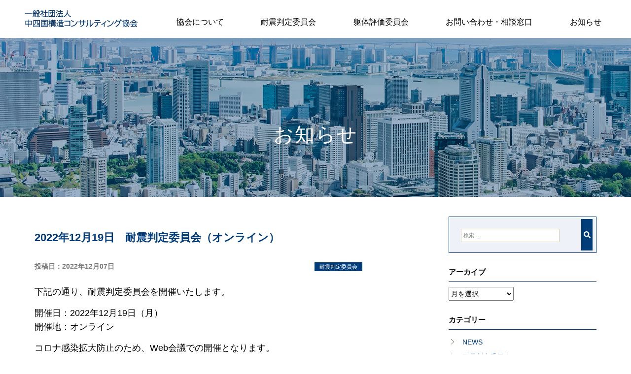

--- FILE ---
content_type: text/html; charset=UTF-8
request_url: https://cskkk.or.jp/2022%E5%B9%B412%E6%9C%8819%E6%97%A5%E3%80%80%E8%80%90%E9%9C%87%E5%88%A4%E5%AE%9A%E5%A7%94%E5%93%A1%E4%BC%9A%EF%BC%88%E3%82%AA%E3%83%B3%E3%83%A9%E3%82%A4%E3%83%B3%EF%BC%89/
body_size: 8941
content:
<!DOCTYPE html>
<html lang="ja">

<head>
    <title>一般社団法人 中四国構造コンサルティング協会 日本の建物を地震から守る、耐震判定委員会 </title>
    <meta charset="UTF-8">
 <!--    <meta name="keywords" content="一般社団法人中四国構造コンサルティング協会,耐震判定委員会,鉄筋コンクリート,耐用年数"> -->
	<meta name="robots" content="index">
    <meta name="viewport" content="width = device-width, initial-scale=1.0, maximum-scale=1.0, user-scalable=no">
    <meta name="format-detection" content="telephone=no">
    <meta name="description" content="耐震判定を行う「中四国耐震判定委員会」と、既存躯体耐用年数を評価する「中四国躯体評価委員会」の運営を通じて、地域の安心で快適な生活を目指します。">
    <link rel="shortcut icon" href="https://cskkk.or.jp/images/favicon.ico">
    <!-- Google tag (gtag.js) -->
	<script async src="https://www.googletagmanager.com/gtag/js?id=G-Q9BM8J0611"></script>
	<script>
		window.dataLayer = window.dataLayer || [];
		function gtag(){dataLayer.push(arguments);}
			gtag('js', new Date());
			gtag('config', 'G-Q9BM8J0611');
	</script>
    <meta name='robots' content='max-image-preview:large' />
<link rel="alternate" type="application/rss+xml" title="一般社団法人 中四国構造コンサルティング協会 &raquo; フィード" href="https://cskkk.or.jp/feed/" />
<link rel="alternate" type="application/rss+xml" title="一般社団法人 中四国構造コンサルティング協会 &raquo; コメントフィード" href="https://cskkk.or.jp/comments/feed/" />
<link rel="alternate" title="oEmbed (JSON)" type="application/json+oembed" href="https://cskkk.or.jp/wp-json/oembed/1.0/embed?url=https%3A%2F%2Fcskkk.or.jp%2F2022%25e5%25b9%25b412%25e6%259c%258819%25e6%2597%25a5%25e3%2580%2580%25e8%2580%2590%25e9%259c%2587%25e5%2588%25a4%25e5%25ae%259a%25e5%25a7%2594%25e5%2593%25a1%25e4%25bc%259a%25ef%25bc%2588%25e3%2582%25aa%25e3%2583%25b3%25e3%2583%25a9%25e3%2582%25a4%25e3%2583%25b3%25ef%25bc%2589%2F" />
<link rel="alternate" title="oEmbed (XML)" type="text/xml+oembed" href="https://cskkk.or.jp/wp-json/oembed/1.0/embed?url=https%3A%2F%2Fcskkk.or.jp%2F2022%25e5%25b9%25b412%25e6%259c%258819%25e6%2597%25a5%25e3%2580%2580%25e8%2580%2590%25e9%259c%2587%25e5%2588%25a4%25e5%25ae%259a%25e5%25a7%2594%25e5%2593%25a1%25e4%25bc%259a%25ef%25bc%2588%25e3%2582%25aa%25e3%2583%25b3%25e3%2583%25a9%25e3%2582%25a4%25e3%2583%25b3%25ef%25bc%2589%2F&#038;format=xml" />
<style id='wp-img-auto-sizes-contain-inline-css' type='text/css'>
img:is([sizes=auto i],[sizes^="auto," i]){contain-intrinsic-size:3000px 1500px}
/*# sourceURL=wp-img-auto-sizes-contain-inline-css */
</style>
<style id='wp-emoji-styles-inline-css' type='text/css'>

	img.wp-smiley, img.emoji {
		display: inline !important;
		border: none !important;
		box-shadow: none !important;
		height: 1em !important;
		width: 1em !important;
		margin: 0 0.07em !important;
		vertical-align: -0.1em !important;
		background: none !important;
		padding: 0 !important;
	}
/*# sourceURL=wp-emoji-styles-inline-css */
</style>
<style id='wp-block-library-inline-css' type='text/css'>
:root{--wp-block-synced-color:#7a00df;--wp-block-synced-color--rgb:122,0,223;--wp-bound-block-color:var(--wp-block-synced-color);--wp-editor-canvas-background:#ddd;--wp-admin-theme-color:#007cba;--wp-admin-theme-color--rgb:0,124,186;--wp-admin-theme-color-darker-10:#006ba1;--wp-admin-theme-color-darker-10--rgb:0,107,160.5;--wp-admin-theme-color-darker-20:#005a87;--wp-admin-theme-color-darker-20--rgb:0,90,135;--wp-admin-border-width-focus:2px}@media (min-resolution:192dpi){:root{--wp-admin-border-width-focus:1.5px}}.wp-element-button{cursor:pointer}:root .has-very-light-gray-background-color{background-color:#eee}:root .has-very-dark-gray-background-color{background-color:#313131}:root .has-very-light-gray-color{color:#eee}:root .has-very-dark-gray-color{color:#313131}:root .has-vivid-green-cyan-to-vivid-cyan-blue-gradient-background{background:linear-gradient(135deg,#00d084,#0693e3)}:root .has-purple-crush-gradient-background{background:linear-gradient(135deg,#34e2e4,#4721fb 50%,#ab1dfe)}:root .has-hazy-dawn-gradient-background{background:linear-gradient(135deg,#faaca8,#dad0ec)}:root .has-subdued-olive-gradient-background{background:linear-gradient(135deg,#fafae1,#67a671)}:root .has-atomic-cream-gradient-background{background:linear-gradient(135deg,#fdd79a,#004a59)}:root .has-nightshade-gradient-background{background:linear-gradient(135deg,#330968,#31cdcf)}:root .has-midnight-gradient-background{background:linear-gradient(135deg,#020381,#2874fc)}:root{--wp--preset--font-size--normal:16px;--wp--preset--font-size--huge:42px}.has-regular-font-size{font-size:1em}.has-larger-font-size{font-size:2.625em}.has-normal-font-size{font-size:var(--wp--preset--font-size--normal)}.has-huge-font-size{font-size:var(--wp--preset--font-size--huge)}.has-text-align-center{text-align:center}.has-text-align-left{text-align:left}.has-text-align-right{text-align:right}.has-fit-text{white-space:nowrap!important}#end-resizable-editor-section{display:none}.aligncenter{clear:both}.items-justified-left{justify-content:flex-start}.items-justified-center{justify-content:center}.items-justified-right{justify-content:flex-end}.items-justified-space-between{justify-content:space-between}.screen-reader-text{border:0;clip-path:inset(50%);height:1px;margin:-1px;overflow:hidden;padding:0;position:absolute;width:1px;word-wrap:normal!important}.screen-reader-text:focus{background-color:#ddd;clip-path:none;color:#444;display:block;font-size:1em;height:auto;left:5px;line-height:normal;padding:15px 23px 14px;text-decoration:none;top:5px;width:auto;z-index:100000}html :where(.has-border-color){border-style:solid}html :where([style*=border-top-color]){border-top-style:solid}html :where([style*=border-right-color]){border-right-style:solid}html :where([style*=border-bottom-color]){border-bottom-style:solid}html :where([style*=border-left-color]){border-left-style:solid}html :where([style*=border-width]){border-style:solid}html :where([style*=border-top-width]){border-top-style:solid}html :where([style*=border-right-width]){border-right-style:solid}html :where([style*=border-bottom-width]){border-bottom-style:solid}html :where([style*=border-left-width]){border-left-style:solid}html :where(img[class*=wp-image-]){height:auto;max-width:100%}:where(figure){margin:0 0 1em}html :where(.is-position-sticky){--wp-admin--admin-bar--position-offset:var(--wp-admin--admin-bar--height,0px)}@media screen and (max-width:600px){html :where(.is-position-sticky){--wp-admin--admin-bar--position-offset:0px}}

/*# sourceURL=wp-block-library-inline-css */
</style><style id='global-styles-inline-css' type='text/css'>
:root{--wp--preset--aspect-ratio--square: 1;--wp--preset--aspect-ratio--4-3: 4/3;--wp--preset--aspect-ratio--3-4: 3/4;--wp--preset--aspect-ratio--3-2: 3/2;--wp--preset--aspect-ratio--2-3: 2/3;--wp--preset--aspect-ratio--16-9: 16/9;--wp--preset--aspect-ratio--9-16: 9/16;--wp--preset--color--black: #000000;--wp--preset--color--cyan-bluish-gray: #abb8c3;--wp--preset--color--white: #ffffff;--wp--preset--color--pale-pink: #f78da7;--wp--preset--color--vivid-red: #cf2e2e;--wp--preset--color--luminous-vivid-orange: #ff6900;--wp--preset--color--luminous-vivid-amber: #fcb900;--wp--preset--color--light-green-cyan: #7bdcb5;--wp--preset--color--vivid-green-cyan: #00d084;--wp--preset--color--pale-cyan-blue: #8ed1fc;--wp--preset--color--vivid-cyan-blue: #0693e3;--wp--preset--color--vivid-purple: #9b51e0;--wp--preset--gradient--vivid-cyan-blue-to-vivid-purple: linear-gradient(135deg,rgb(6,147,227) 0%,rgb(155,81,224) 100%);--wp--preset--gradient--light-green-cyan-to-vivid-green-cyan: linear-gradient(135deg,rgb(122,220,180) 0%,rgb(0,208,130) 100%);--wp--preset--gradient--luminous-vivid-amber-to-luminous-vivid-orange: linear-gradient(135deg,rgb(252,185,0) 0%,rgb(255,105,0) 100%);--wp--preset--gradient--luminous-vivid-orange-to-vivid-red: linear-gradient(135deg,rgb(255,105,0) 0%,rgb(207,46,46) 100%);--wp--preset--gradient--very-light-gray-to-cyan-bluish-gray: linear-gradient(135deg,rgb(238,238,238) 0%,rgb(169,184,195) 100%);--wp--preset--gradient--cool-to-warm-spectrum: linear-gradient(135deg,rgb(74,234,220) 0%,rgb(151,120,209) 20%,rgb(207,42,186) 40%,rgb(238,44,130) 60%,rgb(251,105,98) 80%,rgb(254,248,76) 100%);--wp--preset--gradient--blush-light-purple: linear-gradient(135deg,rgb(255,206,236) 0%,rgb(152,150,240) 100%);--wp--preset--gradient--blush-bordeaux: linear-gradient(135deg,rgb(254,205,165) 0%,rgb(254,45,45) 50%,rgb(107,0,62) 100%);--wp--preset--gradient--luminous-dusk: linear-gradient(135deg,rgb(255,203,112) 0%,rgb(199,81,192) 50%,rgb(65,88,208) 100%);--wp--preset--gradient--pale-ocean: linear-gradient(135deg,rgb(255,245,203) 0%,rgb(182,227,212) 50%,rgb(51,167,181) 100%);--wp--preset--gradient--electric-grass: linear-gradient(135deg,rgb(202,248,128) 0%,rgb(113,206,126) 100%);--wp--preset--gradient--midnight: linear-gradient(135deg,rgb(2,3,129) 0%,rgb(40,116,252) 100%);--wp--preset--font-size--small: 13px;--wp--preset--font-size--medium: 20px;--wp--preset--font-size--large: 36px;--wp--preset--font-size--x-large: 42px;--wp--preset--spacing--20: 0.44rem;--wp--preset--spacing--30: 0.67rem;--wp--preset--spacing--40: 1rem;--wp--preset--spacing--50: 1.5rem;--wp--preset--spacing--60: 2.25rem;--wp--preset--spacing--70: 3.38rem;--wp--preset--spacing--80: 5.06rem;--wp--preset--shadow--natural: 6px 6px 9px rgba(0, 0, 0, 0.2);--wp--preset--shadow--deep: 12px 12px 50px rgba(0, 0, 0, 0.4);--wp--preset--shadow--sharp: 6px 6px 0px rgba(0, 0, 0, 0.2);--wp--preset--shadow--outlined: 6px 6px 0px -3px rgb(255, 255, 255), 6px 6px rgb(0, 0, 0);--wp--preset--shadow--crisp: 6px 6px 0px rgb(0, 0, 0);}:where(.is-layout-flex){gap: 0.5em;}:where(.is-layout-grid){gap: 0.5em;}body .is-layout-flex{display: flex;}.is-layout-flex{flex-wrap: wrap;align-items: center;}.is-layout-flex > :is(*, div){margin: 0;}body .is-layout-grid{display: grid;}.is-layout-grid > :is(*, div){margin: 0;}:where(.wp-block-columns.is-layout-flex){gap: 2em;}:where(.wp-block-columns.is-layout-grid){gap: 2em;}:where(.wp-block-post-template.is-layout-flex){gap: 1.25em;}:where(.wp-block-post-template.is-layout-grid){gap: 1.25em;}.has-black-color{color: var(--wp--preset--color--black) !important;}.has-cyan-bluish-gray-color{color: var(--wp--preset--color--cyan-bluish-gray) !important;}.has-white-color{color: var(--wp--preset--color--white) !important;}.has-pale-pink-color{color: var(--wp--preset--color--pale-pink) !important;}.has-vivid-red-color{color: var(--wp--preset--color--vivid-red) !important;}.has-luminous-vivid-orange-color{color: var(--wp--preset--color--luminous-vivid-orange) !important;}.has-luminous-vivid-amber-color{color: var(--wp--preset--color--luminous-vivid-amber) !important;}.has-light-green-cyan-color{color: var(--wp--preset--color--light-green-cyan) !important;}.has-vivid-green-cyan-color{color: var(--wp--preset--color--vivid-green-cyan) !important;}.has-pale-cyan-blue-color{color: var(--wp--preset--color--pale-cyan-blue) !important;}.has-vivid-cyan-blue-color{color: var(--wp--preset--color--vivid-cyan-blue) !important;}.has-vivid-purple-color{color: var(--wp--preset--color--vivid-purple) !important;}.has-black-background-color{background-color: var(--wp--preset--color--black) !important;}.has-cyan-bluish-gray-background-color{background-color: var(--wp--preset--color--cyan-bluish-gray) !important;}.has-white-background-color{background-color: var(--wp--preset--color--white) !important;}.has-pale-pink-background-color{background-color: var(--wp--preset--color--pale-pink) !important;}.has-vivid-red-background-color{background-color: var(--wp--preset--color--vivid-red) !important;}.has-luminous-vivid-orange-background-color{background-color: var(--wp--preset--color--luminous-vivid-orange) !important;}.has-luminous-vivid-amber-background-color{background-color: var(--wp--preset--color--luminous-vivid-amber) !important;}.has-light-green-cyan-background-color{background-color: var(--wp--preset--color--light-green-cyan) !important;}.has-vivid-green-cyan-background-color{background-color: var(--wp--preset--color--vivid-green-cyan) !important;}.has-pale-cyan-blue-background-color{background-color: var(--wp--preset--color--pale-cyan-blue) !important;}.has-vivid-cyan-blue-background-color{background-color: var(--wp--preset--color--vivid-cyan-blue) !important;}.has-vivid-purple-background-color{background-color: var(--wp--preset--color--vivid-purple) !important;}.has-black-border-color{border-color: var(--wp--preset--color--black) !important;}.has-cyan-bluish-gray-border-color{border-color: var(--wp--preset--color--cyan-bluish-gray) !important;}.has-white-border-color{border-color: var(--wp--preset--color--white) !important;}.has-pale-pink-border-color{border-color: var(--wp--preset--color--pale-pink) !important;}.has-vivid-red-border-color{border-color: var(--wp--preset--color--vivid-red) !important;}.has-luminous-vivid-orange-border-color{border-color: var(--wp--preset--color--luminous-vivid-orange) !important;}.has-luminous-vivid-amber-border-color{border-color: var(--wp--preset--color--luminous-vivid-amber) !important;}.has-light-green-cyan-border-color{border-color: var(--wp--preset--color--light-green-cyan) !important;}.has-vivid-green-cyan-border-color{border-color: var(--wp--preset--color--vivid-green-cyan) !important;}.has-pale-cyan-blue-border-color{border-color: var(--wp--preset--color--pale-cyan-blue) !important;}.has-vivid-cyan-blue-border-color{border-color: var(--wp--preset--color--vivid-cyan-blue) !important;}.has-vivid-purple-border-color{border-color: var(--wp--preset--color--vivid-purple) !important;}.has-vivid-cyan-blue-to-vivid-purple-gradient-background{background: var(--wp--preset--gradient--vivid-cyan-blue-to-vivid-purple) !important;}.has-light-green-cyan-to-vivid-green-cyan-gradient-background{background: var(--wp--preset--gradient--light-green-cyan-to-vivid-green-cyan) !important;}.has-luminous-vivid-amber-to-luminous-vivid-orange-gradient-background{background: var(--wp--preset--gradient--luminous-vivid-amber-to-luminous-vivid-orange) !important;}.has-luminous-vivid-orange-to-vivid-red-gradient-background{background: var(--wp--preset--gradient--luminous-vivid-orange-to-vivid-red) !important;}.has-very-light-gray-to-cyan-bluish-gray-gradient-background{background: var(--wp--preset--gradient--very-light-gray-to-cyan-bluish-gray) !important;}.has-cool-to-warm-spectrum-gradient-background{background: var(--wp--preset--gradient--cool-to-warm-spectrum) !important;}.has-blush-light-purple-gradient-background{background: var(--wp--preset--gradient--blush-light-purple) !important;}.has-blush-bordeaux-gradient-background{background: var(--wp--preset--gradient--blush-bordeaux) !important;}.has-luminous-dusk-gradient-background{background: var(--wp--preset--gradient--luminous-dusk) !important;}.has-pale-ocean-gradient-background{background: var(--wp--preset--gradient--pale-ocean) !important;}.has-electric-grass-gradient-background{background: var(--wp--preset--gradient--electric-grass) !important;}.has-midnight-gradient-background{background: var(--wp--preset--gradient--midnight) !important;}.has-small-font-size{font-size: var(--wp--preset--font-size--small) !important;}.has-medium-font-size{font-size: var(--wp--preset--font-size--medium) !important;}.has-large-font-size{font-size: var(--wp--preset--font-size--large) !important;}.has-x-large-font-size{font-size: var(--wp--preset--font-size--x-large) !important;}
/*# sourceURL=global-styles-inline-css */
</style>

<style id='classic-theme-styles-inline-css' type='text/css'>
/*! This file is auto-generated */
.wp-block-button__link{color:#fff;background-color:#32373c;border-radius:9999px;box-shadow:none;text-decoration:none;padding:calc(.667em + 2px) calc(1.333em + 2px);font-size:1.125em}.wp-block-file__button{background:#32373c;color:#fff;text-decoration:none}
/*# sourceURL=/wp-includes/css/classic-themes.min.css */
</style>
<link rel='stylesheet' id='drawer-css-css' href='https://cdnjs.cloudflare.com/ajax/libs/drawer/3.2.2/css/drawer.min.css?ver=6.9' type='text/css' media='all' />
<link rel='stylesheet' id='fancybox-css-css' href='//cdn.jsdelivr.net/gh/fancyapps/fancybox@3.5.7/dist/jquery.fancybox.min.css?ver=6.9' type='text/css' media='all' />
<link rel='stylesheet' id='bootstrap-css-css' href='https://cskkk.or.jp/css/bootstrap.min.css?ver=6.9' type='text/css' media='all' />
<link rel='stylesheet' id='fontawesome-css-css' href='https://use.fontawesome.com/releases/v5.15.3/css/all.css?ver=6.9' type='text/css' media='all' />
<link rel='stylesheet' id='reset-css-css' href='https://cskkk.or.jp/css/html5reset-1.6.1.css?ver=6.9' type='text/css' media='all' />
<link rel='stylesheet' id='hover-css-css' href='https://cskkk.or.jp/css/hover.css?ver=6.9' type='text/css' media='all' />
<link rel='stylesheet' id='base-css-css' href='https://cskkk.or.jp/css/base.css?ver=6.9' type='text/css' media='all' />
<link rel='stylesheet' id='common-css-css' href='https://cskkk.or.jp/css/common.css?ver=6.9' type='text/css' media='all' />
<link rel='stylesheet' id='style-css-css' href='https://cskkk.or.jp/css/style.css?ver=6.9' type='text/css' media='all' />
<link rel='stylesheet' id='custom-css-css' href='https://cskkk.or.jp/css/custom.css?ver=6.9' type='text/css' media='all' />
<link rel='stylesheet' id='sitemap-css-css' href='https://cskkk.or.jp/css/sitemap.css?ver=6.9' type='text/css' media='all' />
<link rel='stylesheet' id='top-css-css' href='https://cskkk.or.jp/css/new.css?ver=6.9' type='text/css' media='all' />
<link rel='stylesheet' id='print-css-css' href='https://cskkk.or.jp/css/print.css?ver=6.9' type='text/css' media='all' />
<script type="text/javascript" src="https://ajax.googleapis.com/ajax/libs/jquery/1.9.1/jquery.min.js?ver=6.9" id="jquery-js"></script>
<script type="text/javascript" src="//cdn.jsdelivr.net/gh/fancyapps/fancybox@3.5.7/dist/jquery.fancybox.min.js?ver=6.9" id="fancybox-js-js"></script>
<script type="text/javascript" src="https://cskkk.or.jp/js/bootstrap.bundle.min.js?ver=6.9" id="bootstrap-js-js"></script>
<script type="text/javascript" src="https://use.fontawesome.com/releases/v5.15.3/js/all.js?ver=6.9" id="fontawesome-js-js"></script>
<script type="text/javascript" src="https://cdnjs.cloudflare.com/ajax/libs/iScroll/5.2.0/iscroll.min.js?ver=6.9" id="iScroll-js-js"></script>
<script type="text/javascript" src="https://cdnjs.cloudflare.com/ajax/libs/drawer/3.2.2/js/drawer.min.js?ver=6.9" id="drawer-js-js"></script>
<script type="text/javascript" src="https://cskkk.or.jp/js/jquery-scrollspy.js?ver=6.9" id="scrollspy-js-js"></script>
<script type="text/javascript" src="https://cskkk.or.jp/js/smooth-scroller.js?ver=6.9" id="smooth-js-js"></script>
<script type="text/javascript" src="https://cskkk.or.jp/js/util.js?ver=6.9" id="util-js-js"></script>
<link rel="https://api.w.org/" href="https://cskkk.or.jp/wp-json/" /><link rel="alternate" title="JSON" type="application/json" href="https://cskkk.or.jp/wp-json/wp/v2/posts/554" /><link rel='shortlink' href='https://cskkk.or.jp/?p=554' />
</head>

<body data-rsssl=1 class="wp-singular post-template-default single single-post postid-554 single-format-standard wp-theme-cskkk">
    <!-- ここにタグマネージャーコードを入れる -->
    <!-- Google Tag Manager (noscript) -->
    <noscript><iframe src="https://www.googletagmanager.com/ns.html?id=GTM-WQRJLFV" height="0" width="0" style="display:none;visibility:hidden"></iframe></noscript>
    <!-- End Google Tag Manager (noscript) -->
    <a id="anc_top"></a>
    <header id="header">
        <div class="container-fluid">
            <h1 class="header__logo">
                <a href="https://cskkk.or.jp/"><img src="https://cskkk.or.jp/images/common/header/logo.svg" alt="一般社団法人 中四国構造コンサルティング協会" width="228"></a>
            </h1>
            <div id="globalnavi" class="hidden-sp">
                <ul class="dropdown flexbox_list">
                    <li><a href="https://cskkk.or.jp/about/">協会について</a></li>
                    <li><a href="https://cskkk.or.jp/committee/">耐震判定委員会</a></li>
                    <li><a href="https://cskkk.or.jp/kutai/">躯体評価委員会</a></li>
                    <li><a href="https://cskkk.or.jp/contact/">お問い合わせ・相談窓口</a></li>
                    <li><a href="https://cskkk.or.jp/blog/">お知らせ</a></li>
                </ul>
            </div>
        </div>
    </header>
<div id="mainvisual">
    <h1 class="mainvisual__title">お知らせ</h1>
</div>

<div class="container">
    <div class="row justify-content-between">
        <div class="col-lg-7 px-0">
            <article>
                <div class="entry-content">
                                                <h1 class="entry-title">2022年12月19日　耐震判定委員会（オンライン）</h1>
                            <div class="entry-meta">
                                <span class="posted-on">
                                    <a href="https://cskkk.or.jp/2022%e5%b9%b412%e6%9c%8819%e6%97%a5%e3%80%80%e8%80%90%e9%9c%87%e5%88%a4%e5%ae%9a%e5%a7%94%e5%93%a1%e4%bc%9a%ef%bc%88%e3%82%aa%e3%83%b3%e3%83%a9%e3%82%a4%e3%83%b3%ef%bc%89/" rel="bookmark">
                                        投稿日：<time class="entry-date published" datetime="2022-12-07">2022年12月07日</time>
                                    </a>
                                </span>
                                <ul class="post-categories">
                                    <li><a href="https://cskkk.or.jp/category/committee/" rel="category">耐震判定委員会</a></li>
                                </ul>
                            </div>
                            <div class="tags_wrap">
                                                            </div>
                            <div class="content__text">
                                <p>下記の通り、耐震判定委員会を開催いたします。</p>
<!-- /wp:post-content -->

<!-- wp:paragraph -->
<p>開催日：2022年12月19日（月）<br />開催地：オンライン</p>
<!-- /wp:paragraph -->

<!-- wp:paragraph -->
<p>コロナ感染拡大防止のため、Web会議での開催となります。</p>                            </div>
                            <nav class="navigation post-navigation" role="navigation">
                                <div class="nav-links">
                                    <div class="nav-previous"><a href="https://cskkk.or.jp/%e9%96%8b%e5%82%ac%e3%82%b9%e3%82%b1%e3%82%b8%e3%83%a5%e3%83%bc%e3%83%ab%e6%9b%b4%e6%96%b0%e3%81%97%e3%81%be%e3%81%97%e3%81%9f%ef%bc%88%e8%80%90%e9%9c%87%e5%88%a4%e5%ae%9a%e5%a7%94%e5%93%a1%e4%bc%9a-8/" rel="prev"><svg id="icon-arrow-left" viewBox="0 0 43 32">
<path class="path1" d="M42.311 14.044c-0.178-0.178-0.533-0.356-0.711-0.356h-33.778l10.311-10.489c0.178-0.178 0.356-0.533 0.356-0.711 0-0.356-0.178-0.533-0.356-0.711l-1.6-1.422c-0.356-0.178-0.533-0.356-0.889-0.356s-0.533 0.178-0.711 0.356l-14.578 14.933c-0.178 0.178-0.356 0.533-0.356 0.711s0.178 0.533 0.356 0.711l14.756 14.933c0 0.178 0.356 0.356 0.533 0.356s0.533-0.178 0.711-0.356l1.6-1.6c0.178-0.178 0.356-0.533 0.356-0.711s-0.178-0.533-0.356-0.711l-10.311-10.489h33.778c0.178 0 0.533-0.178 0.711-0.356 0.356-0.178 0.533-0.356 0.533-0.711v-2.133c0-0.356-0.178-0.711-0.356-0.889z"></path>
</svg><span class="ttl">開催スケジュール更新しました（耐震判定委員会）</span></a></div>
                                    <div class="nav-next"><a href="https://cskkk.or.jp/%e9%96%8b%e5%82%ac%e3%82%b9%e3%82%b1%e3%82%b8%e3%83%a5%e3%83%bc%e3%83%ab%e6%9b%b4%e6%96%b0%e3%81%97%e3%81%be%e3%81%97%e3%81%9f%ef%bc%88%e8%80%90%e9%9c%87%e5%88%a4%e5%ae%9a%e5%a7%94%e5%93%a1%e4%bc%9a-9/" rel="next"><span class="ttl">開催スケジュール更新しました（耐震判定委員会）</span><svg id="icon-arrow-right" viewBox="0 0 43 32">
<path class="path1" d="M0.356 17.956c0.178 0.178 0.533 0.356 0.711 0.356h33.778l-10.311 10.489c-0.178 0.178-0.356 0.533-0.356 0.711 0 0.356 0.178 0.533 0.356 0.711l1.6 1.6c0.178 0.178 0.533 0.356 0.711 0.356s0.533-0.178 0.711-0.356l14.756-14.933c0.178-0.356 0.356-0.711 0.356-0.889s-0.178-0.533-0.356-0.711l-14.756-14.933c0-0.178-0.356-0.356-0.533-0.356s-0.533 0.178-0.711 0.356l-1.6 1.6c-0.178 0.178-0.356 0.533-0.356 0.711s0.178 0.533 0.356 0.711l10.311 10.489h-33.778c-0.178 0-0.533 0.178-0.711 0.356-0.356 0.178-0.533 0.356-0.533 0.711v2.311c0 0.178 0.178 0.533 0.356 0.711z"></path>
</svg></a></div>
                                </div>
                            </nav>
                                    </div>


            </article>
        </div>
        <div class="col-lg-4 px-0">
            <aside id="secondary" class="widget-area" role="complementary" aria-label="ブログサイドバー">
    <section id="search-2" class="widget widget_search">
        <form role="search" method="get" class="search-form" action="https://cskkk.or.jp/blog/">
	<label for="search-form-1">
		<span class="screen-reader-text">検索:</span>
	</label>
	<input type="search" id="search-form-1" class="search-field" placeholder="検索 …" value="" name="s">
	<button type="submit" class="search-submit"><svg aria-hidden="true" focusable="false" data-prefix="fas" data-icon="search" class="svg-inline--fa fa-search fa-w-16" role="img" xmlns="http://www.w3.org/2000/svg" viewBox="0 0 512 512"><path fill="#FFFFFF" d="M505 442.7L405.3 343c-4.5-4.5-10.6-7-17-7H372c27.6-35.3 44-79.7 44-128C416 93.1 322.9 0 208 0S0 93.1 0 208s93.1 208 208 208c48.3 0 92.7-16.4 128-44v16.3c0 6.4 2.5 12.5 7 17l99.7 99.7c9.4 9.4 24.6 9.4 33.9 0l28.3-28.3c9.4-9.4 9.4-24.6.1-34zM208 336c-70.7 0-128-57.2-128-128 0-70.7 57.2-128 128-128 70.7 0 128 57.2 128 128 0 70.7-57.2 128-128 128z"></path></svg><span class="screen-reader-text">検索</span></button>
</form>    </section>
    <section id="archives-2" class="widget widget_archive">
        <h2 class="widget-title">アーカイブ</h2>
        <select name="archive-dropdown" onChange='document.location.href=this.options[this.selectedIndex].value;'>
            <option value="">月を選択</option>
            	<option value='https://cskkk.or.jp/2025/12/'> 2025年12月 &nbsp;(8)</option>
	<option value='https://cskkk.or.jp/2025/11/'> 2025年11月 &nbsp;(10)</option>
	<option value='https://cskkk.or.jp/2024/12/'> 2024年12月 &nbsp;(3)</option>
	<option value='https://cskkk.or.jp/2024/11/'> 2024年11月 &nbsp;(9)</option>
	<option value='https://cskkk.or.jp/2024/10/'> 2024年10月 &nbsp;(3)</option>
	<option value='https://cskkk.or.jp/2024/09/'> 2024年9月 &nbsp;(5)</option>
	<option value='https://cskkk.or.jp/2024/07/'> 2024年7月 &nbsp;(5)</option>
	<option value='https://cskkk.or.jp/2024/06/'> 2024年6月 &nbsp;(1)</option>
	<option value='https://cskkk.or.jp/2024/05/'> 2024年5月 &nbsp;(2)</option>
	<option value='https://cskkk.or.jp/2024/03/'> 2024年3月 &nbsp;(6)</option>
	<option value='https://cskkk.or.jp/2024/02/'> 2024年2月 &nbsp;(2)</option>
	<option value='https://cskkk.or.jp/2023/12/'> 2023年12月 &nbsp;(4)</option>
	<option value='https://cskkk.or.jp/2023/11/'> 2023年11月 &nbsp;(5)</option>
	<option value='https://cskkk.or.jp/2023/10/'> 2023年10月 &nbsp;(1)</option>
	<option value='https://cskkk.or.jp/2023/09/'> 2023年9月 &nbsp;(2)</option>
	<option value='https://cskkk.or.jp/2023/08/'> 2023年8月 &nbsp;(13)</option>
	<option value='https://cskkk.or.jp/2023/05/'> 2023年5月 &nbsp;(3)</option>
	<option value='https://cskkk.or.jp/2023/04/'> 2023年4月 &nbsp;(3)</option>
	<option value='https://cskkk.or.jp/2023/02/'> 2023年2月 &nbsp;(3)</option>
	<option value='https://cskkk.or.jp/2023/01/'> 2023年1月 &nbsp;(7)</option>
	<option value='https://cskkk.or.jp/2022/12/'> 2022年12月 &nbsp;(2)</option>
	<option value='https://cskkk.or.jp/2022/11/'> 2022年11月 &nbsp;(4)</option>
	<option value='https://cskkk.or.jp/2022/10/'> 2022年10月 &nbsp;(3)</option>
	<option value='https://cskkk.or.jp/2022/09/'> 2022年9月 &nbsp;(2)</option>
	<option value='https://cskkk.or.jp/2022/07/'> 2022年7月 &nbsp;(4)</option>
	<option value='https://cskkk.or.jp/2022/04/'> 2022年4月 &nbsp;(2)</option>
	<option value='https://cskkk.or.jp/2022/02/'> 2022年2月 &nbsp;(1)</option>
	<option value='https://cskkk.or.jp/2022/01/'> 2022年1月 &nbsp;(4)</option>
	<option value='https://cskkk.or.jp/2021/12/'> 2021年12月 &nbsp;(1)</option>
	<option value='https://cskkk.or.jp/2021/11/'> 2021年11月 &nbsp;(2)</option>
	<option value='https://cskkk.or.jp/2021/10/'> 2021年10月 &nbsp;(1)</option>
	<option value='https://cskkk.or.jp/2021/08/'> 2021年8月 &nbsp;(7)</option>
	<option value='https://cskkk.or.jp/2021/07/'> 2021年7月 &nbsp;(1)</option>
	<option value='https://cskkk.or.jp/2021/06/'> 2021年6月 &nbsp;(7)</option>
	<option value='https://cskkk.or.jp/2021/05/'> 2021年5月 &nbsp;(1)</option>
	<option value='https://cskkk.or.jp/2021/04/'> 2021年4月 &nbsp;(1)</option>
	<option value='https://cskkk.or.jp/2021/01/'> 2021年1月 &nbsp;(2)</option>
	<option value='https://cskkk.or.jp/2020/12/'> 2020年12月 &nbsp;(7)</option>
	<option value='https://cskkk.or.jp/2020/11/'> 2020年11月 &nbsp;(4)</option>
	<option value='https://cskkk.or.jp/2020/10/'> 2020年10月 &nbsp;(1)</option>
	<option value='https://cskkk.or.jp/2020/09/'> 2020年9月 &nbsp;(3)</option>
	<option value='https://cskkk.or.jp/2020/08/'> 2020年8月 &nbsp;(2)</option>
	<option value='https://cskkk.or.jp/2020/07/'> 2020年7月 &nbsp;(1)</option>
	<option value='https://cskkk.or.jp/2020/06/'> 2020年6月 &nbsp;(1)</option>
	<option value='https://cskkk.or.jp/2020/04/'> 2020年4月 &nbsp;(1)</option>
	<option value='https://cskkk.or.jp/2020/02/'> 2020年2月 &nbsp;(1)</option>
	<option value='https://cskkk.or.jp/2020/01/'> 2020年1月 &nbsp;(1)</option>
	<option value='https://cskkk.or.jp/2019/12/'> 2019年12月 &nbsp;(5)</option>
	<option value='https://cskkk.or.jp/2019/10/'> 2019年10月 &nbsp;(10)</option>
	<option value='https://cskkk.or.jp/2019/08/'> 2019年8月 &nbsp;(3)</option>
	<option value='https://cskkk.or.jp/2019/07/'> 2019年7月 &nbsp;(5)</option>
	<option value='https://cskkk.or.jp/2019/05/'> 2019年5月 &nbsp;(1)</option>
	<option value='https://cskkk.or.jp/2019/04/'> 2019年4月 &nbsp;(1)</option>
        </select>
    </section>
    <section id="categories-2" class="widget widget_categories">
        <h2 class="widget-title">カテゴリー</h2>
        <ul>
                	<li class="cat-item cat-item-5"><a href="https://cskkk.or.jp/category/news/">NEWS</a>
</li>
	<li class="cat-item cat-item-6"><a href="https://cskkk.or.jp/category/committee/">耐震判定委員会</a>
</li>
        </ul>
    </section>
</aside>        </div>
    </div>
</div>

<footer id="footer">
    <div class="container">
        <div class="footer_link">
            <ul>
                <li><a href="https://cskkk.or.jp/">トップページ</a></li>
                <li><a href="https://cskkk.or.jp/about/">協会について</a></li>
                <li><a href="https://cskkk.or.jp/committee/">耐震判定委員会</a></li>
                <li><a href="https://cskkk.or.jp/kutai/">躯体評価委員会</a></li>
                <li><a href="https://cskkk.or.jp/contact/">お問い合わせ・相談窓口</a></li>
                <li><a href="https://cskkk.or.jp/blog/">お知らせ</a></li>
                <li><a href="https://cskkk.or.jp/sitemap/">サイトマップ</a></li>
            </ul>
        </div>
        <div class="footer__copyright">Copyright&copy; 一般社団法人 中四国構造コンサルティング協会. All Rights Reserved.</div>
    </div>
</footer>

<!-- ページトップへ -->
<p id="back-top">
    <a href="#anc_top"><i class="fa fa-angle-up"></i></a>
</p>
<div class="drawer drawer--right">
    <button type="button" class="drawer-toggle drawer-hamburger">
        <span class="sr-only">toggle navigation</span>
        <span class="drawer-hamburger-icon"></span>
    </button>
    <nav class="drawer-nav" role="navigation">
        <ul class="drawer-menu">
            <li><a href="https://cskkk.or.jp/about/">協会について</a></li>
            <li><a href="https://cskkk.or.jp/committee/">耐震判定委員会</a></li>
            <li><a href="https://cskkk.or.jp/kutai/">躯体評価委員会</a></li>
            <li><a href="https://cskkk.or.jp/contact/">お問い合わせ・相談窓口</a></li>
            <li><a href="https://cskkk.or.jp/blog/">お知らせ</a></li>
            <li><a href="https://cskkk.or.jp/sitemap/">サイトマップ</a></li>
        </ul>
    </nav>
</div>
<script type="speculationrules">
{"prefetch":[{"source":"document","where":{"and":[{"href_matches":"/*"},{"not":{"href_matches":["/wp-*.php","/wp-admin/*","/wp-content/uploads/*","/wp-content/*","/wp-content/plugins/*","/wp-content/themes/cskkk/*","/*\\?(.+)"]}},{"not":{"selector_matches":"a[rel~=\"nofollow\"]"}},{"not":{"selector_matches":".no-prefetch, .no-prefetch a"}}]},"eagerness":"conservative"}]}
</script>
<script id="wp-emoji-settings" type="application/json">
{"baseUrl":"https://s.w.org/images/core/emoji/17.0.2/72x72/","ext":".png","svgUrl":"https://s.w.org/images/core/emoji/17.0.2/svg/","svgExt":".svg","source":{"concatemoji":"https://cskkk.or.jp/wp-includes/js/wp-emoji-release.min.js?ver=6.9"}}
</script>
<script type="module">
/* <![CDATA[ */
/*! This file is auto-generated */
const a=JSON.parse(document.getElementById("wp-emoji-settings").textContent),o=(window._wpemojiSettings=a,"wpEmojiSettingsSupports"),s=["flag","emoji"];function i(e){try{var t={supportTests:e,timestamp:(new Date).valueOf()};sessionStorage.setItem(o,JSON.stringify(t))}catch(e){}}function c(e,t,n){e.clearRect(0,0,e.canvas.width,e.canvas.height),e.fillText(t,0,0);t=new Uint32Array(e.getImageData(0,0,e.canvas.width,e.canvas.height).data);e.clearRect(0,0,e.canvas.width,e.canvas.height),e.fillText(n,0,0);const a=new Uint32Array(e.getImageData(0,0,e.canvas.width,e.canvas.height).data);return t.every((e,t)=>e===a[t])}function p(e,t){e.clearRect(0,0,e.canvas.width,e.canvas.height),e.fillText(t,0,0);var n=e.getImageData(16,16,1,1);for(let e=0;e<n.data.length;e++)if(0!==n.data[e])return!1;return!0}function u(e,t,n,a){switch(t){case"flag":return n(e,"\ud83c\udff3\ufe0f\u200d\u26a7\ufe0f","\ud83c\udff3\ufe0f\u200b\u26a7\ufe0f")?!1:!n(e,"\ud83c\udde8\ud83c\uddf6","\ud83c\udde8\u200b\ud83c\uddf6")&&!n(e,"\ud83c\udff4\udb40\udc67\udb40\udc62\udb40\udc65\udb40\udc6e\udb40\udc67\udb40\udc7f","\ud83c\udff4\u200b\udb40\udc67\u200b\udb40\udc62\u200b\udb40\udc65\u200b\udb40\udc6e\u200b\udb40\udc67\u200b\udb40\udc7f");case"emoji":return!a(e,"\ud83e\u1fac8")}return!1}function f(e,t,n,a){let r;const o=(r="undefined"!=typeof WorkerGlobalScope&&self instanceof WorkerGlobalScope?new OffscreenCanvas(300,150):document.createElement("canvas")).getContext("2d",{willReadFrequently:!0}),s=(o.textBaseline="top",o.font="600 32px Arial",{});return e.forEach(e=>{s[e]=t(o,e,n,a)}),s}function r(e){var t=document.createElement("script");t.src=e,t.defer=!0,document.head.appendChild(t)}a.supports={everything:!0,everythingExceptFlag:!0},new Promise(t=>{let n=function(){try{var e=JSON.parse(sessionStorage.getItem(o));if("object"==typeof e&&"number"==typeof e.timestamp&&(new Date).valueOf()<e.timestamp+604800&&"object"==typeof e.supportTests)return e.supportTests}catch(e){}return null}();if(!n){if("undefined"!=typeof Worker&&"undefined"!=typeof OffscreenCanvas&&"undefined"!=typeof URL&&URL.createObjectURL&&"undefined"!=typeof Blob)try{var e="postMessage("+f.toString()+"("+[JSON.stringify(s),u.toString(),c.toString(),p.toString()].join(",")+"));",a=new Blob([e],{type:"text/javascript"});const r=new Worker(URL.createObjectURL(a),{name:"wpTestEmojiSupports"});return void(r.onmessage=e=>{i(n=e.data),r.terminate(),t(n)})}catch(e){}i(n=f(s,u,c,p))}t(n)}).then(e=>{for(const n in e)a.supports[n]=e[n],a.supports.everything=a.supports.everything&&a.supports[n],"flag"!==n&&(a.supports.everythingExceptFlag=a.supports.everythingExceptFlag&&a.supports[n]);var t;a.supports.everythingExceptFlag=a.supports.everythingExceptFlag&&!a.supports.flag,a.supports.everything||((t=a.source||{}).concatemoji?r(t.concatemoji):t.wpemoji&&t.twemoji&&(r(t.twemoji),r(t.wpemoji)))});
//# sourceURL=https://cskkk.or.jp/wp-includes/js/wp-emoji-loader.min.js
/* ]]> */
</script>
</body>
</html>

--- FILE ---
content_type: text/css
request_url: https://cskkk.or.jp/css/base.css?ver=6.9
body_size: 1320
content:
@charset "UTF-8";
/*! このファイルを変更する場合は「.scss」から変更して下さい */
/*! 「.scss」ファイルがつかえない場合はcustom.cssを変更する */
/* ボタンカラー */
/* フォント系 */
/*
	Noto Sans使用する場合
	'Noto Sans JP', 'Open Sans', Verdana, Roboto, 'Droid Sans'
*/
/*! このファイルを変更する場合は「.scss」から変更して下さい */
/*! 「.scss」ファイルがつかえない場合はcustom.cssを変更する */
* {
  -webkit-box-sizing: border-box;
  -moz-box-sizing: border-box;
  box-sizing: border-box;
}

html {
  overflow-y: scroll;
}

body {
  font-family: "游ゴシック Medium", "Yu Gothic Medium", "游ゴシック体", YuGothic, "メイリオ", Meiryo, "ＭＳ Ｐゴシック", "ヒラギノ角ゴ Pro W3", "Hiragino Kaku Gothic ProN", sans-serif;
  padding: 0px;
  margin: 0px;
  line-height: 1.6;
  font-size: 13px;
  font-size: 13rem;
}

p {
  margin: 0 0 15px 0;
}

img {
  vertical-align: bottom;
  border: none;
}

hr {
  border: none;
  border-bottom: 1px dashed #eeeeee;
  margin: 10px 0px;
}

a {
  color: #000;
  transition: all ease .2s;
}
a:hover {
  text-decoration: none;
}

/* absoluteを使う親要素に使用 */
.base {
  position: relative;
  top: 0px;
  left: 0px;
}

.bold {
  font-weight: bold;
}

/* ゴシック体 */
.f_gothic {
  font-family: Verdana, Roboto, 'Droid Sans', 'メイリオ', Meiryo, 'ＭＳ Ｐゴシック', 'ヒラギノ角ゴ Pro W3', 'Hiragino Kaku Gothic ProN', sans-serif;
}

/* ページ内リンク先ID */
span.anchor {
  position: relative;
  top: 0;
  left: 0;
}
span.anchor a {
  position: absolute;
  top: -20px;
  left: 0;
}

a.anchor {
  display: block;
  padding-top: 70px;
  margin-top: -70px;
}

.embos01 {
  -moz-box-shadow: 1px 1px 0px rgba(255, 255, 255, 0.3);
  -webkit-box-shadow: 1px 1px 0px rgba(255, 255, 255, 0.3);
  box-shadow: 1px 1px 0px rgba(255, 255, 255, 0.3);
  boder: 1px solid rgba(0, 0, 0, 0.2);
}

.embos02 {
  -moz-box-shadow: 0px 0px 0px 1px rgba(255, 255, 255, 0.7) inset;
  -webkit-box-shadow: 0px 0px 0px 1px rgba(255, 255, 255, 0.7) inset;
  box-shadow: 0px 0px 0px 1px rgba(255, 255, 255, 0.7) inset;
  boder: 1px solid rgba(0, 0, 0, 0.2);
}

.sub {
  color: #666666;
  font-size: 12rem;
  line-height: 1.5em;
}

.warning {
  font-weight: bold;
  color: #FF0000;
}

.flex_bgbox {
  position: relative;
  background-size: cover;
  background-repeat: no-repeat;
  background-position: center;
}
.flex_bgbox:before {
  content: "";
  display: block;
  padding-top: 100%;
}
.flex_bgbox .flex_bgbox__inner {
  position: absolute;
  top: 0;
  left: 0;
  bottom: 0;
  right: 0;
}

.box-shadow {
  -moz-box-shadow: 1px 10x 5px rgba(0, 0, 0, 0.25);
  -webkit-box-shadow: 1px 10x 5px rgba(0, 0, 0, 0.25);
  box-shadow: 1px 10x 5px rgba(0, 0, 0, 0.25);
}

.cf {
  /* For IE 6/7 (trigger hasLayout) */
  zoom: 1;
}
.cf:before, .cf:after {
  content: "";
  display: table;
}
.cf:after {
  clear: both;
}

.clear {
  clear: both;
}

.clear hr {
  display: none;
}

#back-top {
  position: fixed;
  right: 20px;
  bottom: 30px;
  margin-right: 0;
  display: block;
  z-index: 10;
}
#back-top a {
  display: block;
  text-align: center;
  font-size: 2em;
  text-transform: uppercase;
  text-decoration: none;
  color: #006DAC;
  background-color: #023c79;
  color: #fff;
  width: 2em;
  line-height: 1.8em;
  padding-bottom: 5px;
  /* transition */
  -webkit-transition: 0.2s;
  transition: 0.2s;
}
#back-top a:hover {
  background-color: #aaa;
}

@media only screen and (max-width: 768px) {
  #back-top {
    right: 0;
    bottom: 20px;
  }
  #back-top a {
    font-size: 2em;
    width: 1.5em;
    line-height: 1.4em;
  }
}
@media only screen and (min-width: 768px) {
  body {
    /*
    		font-family:"Open Sans", 'Noto Sans Japanese', "ヒラギノ角ゴ ProN W3","Hiragino Kaku Gothic ProN","メイリオ","Meiryo","ＭＳ Ｐゴシック",sans-serif;	
    */
  }
}


--- FILE ---
content_type: text/css
request_url: https://cskkk.or.jp/css/common.css?ver=6.9
body_size: 5078
content:
@charset "UTF-8";
/*! このファイルを変更する場合は「.scss」から変更して下さい */
/*! 「.scss」ファイルがつかえない場合はcustom.cssを変更する */
/* ボタンカラー */
/* フォント系 */
/*
	Noto Sans使用する場合
	'Noto Sans JP', 'Open Sans', Verdana, Roboto, 'Droid Sans'
*/
/*! このファイルを変更する場合は「.scss」から変更して下さい */
/*! 「.scss」ファイルがつかえない場合はcustom.cssを変更する */
/* スマホスタイル */
.visible-sp-block, .visible-sp-inline, br.sp {
  display: none !important;
}

html {
  font-size: 10px;
  font-size: 6.25%;
}

body {
  font-size: 18rem;
  -webkit-text-size-adjust: 100%;
  line-height: 1.6;
}

* {
  margin: 0px;
  padding: 0px;
}

em, strong {
  font-weight: inherit;
  font-style: inherit;
}

form {
  display: inline;
}

ul.none, ol.none {
  list-style-type: none;
}
ul.fa_list li:before, ol.fa_list li:before {
  content: "\f0da";
  font-family: FontAwesome;
  margin-right: 0.5em;
}
ul li, ol li {
  margin: 0px;
  padding: 0px;
}
ul.icon li, ol.icon li {
  text-indent: -20px;
  margin-left: 20px;
}
ul.icon li:before, ol.icon li:before {
  content: "\f0c8";
  font-family: FontAwesome;
  margin-right: 0.5em;
  color: #023c79;
}

img {
  max-width: 100%;
}

.section {
  padding: 80px 0;
}
.section.section_odd {
  background-color: #eff2f8;
}
.section .section__block {
  margin: 60px 0;
}
.section .section__block:first-of-type {
  margin-top: 0;
}
.section .section__block:last-of-type {
  margin-bottom: 0;
}
.section .section__group {
  background-color: #F5F5F5;
  -moz-border-radius: 10px;
  -webkit-border-radius: 10px;
  border-radius: 10px;
  padding: 15px;
  margin: 10px 0;
}
.section .section__group .group__label {
  font-weight: bold;
}

.cms p {
  margin: 0px;
}

.flexiblebox {
  position: relative;
}
.flexiblebox:before {
  content: "";
  display: block;
  padding-top: 75%;
  /* 高さを幅の75%に固定 */
}
.flexiblebox .flexiblebox__inner {
  position: absolute;
  top: 0;
  left: 0;
  bottom: 0;
  right: 0;
}

.flexbox_list {
  display: -webkit-flex;
  /* Safari */
  display: flex;
  -webkit-flex-wrap: wrap;
  /* Safari */
  flex-wrap: wrap;
  -webkit-justify-content: space-between;
  /* Safari */
  justify-content: space-between;
}

.lines-on-sides {
  position: relative;
  top: 0;
  left: 0;
  text-align: center;
}
.lines-on-sides:before {
  content: "";
  display: block;
  border-top: solid 1px #ccc;
  width: 100%;
  height: 1px;
  position: absolute;
  top: 50%;
  z-index: 1;
}
.lines-on-sides span {
  background: #fff;
  padding: 0 20px;
  position: relative;
  z-index: 5;
}
.lines-on-sides.sides_left {
  text-align: left;
}
.lines-on-sides.sides_left span {
  padding-left: 0;
}
.lines-on-sides.sides_right {
  text-align: right;
}
.lines-on-sides.sides_right span {
  padding-right: 0;
}

/* ボールド */
.f_bold {
  font-weight: bold;
  font-family: 'Open Sans', Verdana, Roboto, 'Droid Sans', "游ゴシック体", "Yu Gothic", YuGothic, 'メイリオ', Meiryo, 'ＭＳ Ｐゴシック', 'ヒラギノ角ゴ Pro W3', 'Hiragino Kaku Gothic ProN', sans-serif;
}

/* 明朝体 */
.f_mincho {
  font-family: "游明朝体", "Yu Mincho", YuMincho, "ヒラギノ明朝 ProN W6", "HiraMinProN-W6", "HG明朝E", "ＭＳ Ｐ明朝", "MS PMincho", "MS 明朝", serif;
}

/* サンセリフ体 */
.f_sserif {
  font-family: "Open Sans", sans-serif;
}

/* セリフ体 */
.f_serif {
  font-family: "Times New Roman", serif;
}

/* 数字 */
.f_number {
  font-family: "Times New Roman", serif;
}

/* fontawesome の配置 */
.icon-left {
  position: relative;
  top: 0;
  left: 0;
  padding-left: 45px;
}
.icon-left:before {
  content: "\f060";
  font-family: FontAwesome;
  position: absolute;
  top: auto;
  left: 15px;
}

.icon-before:before {
  content: "\f060";
  font-family: FontAwesome;
  margin-right: 0.5em;
}

.icon-after:after {
  content: "\f061";
  font-family: FontAwesome;
  margin-left: 0.5em;
}

.icon-right {
  position: relative;
  top: 0;
  left: 0;
  padding-right: 45px;
}
.icon-right:after {
  content: "\f061";
  font-family: FontAwesome;
  position: absolute;
  top: auto;
  right: 15px;
}

.col-last {
  margin-right: 0;
}

.box-shadow {
  -moz-box-shadow: rgba(0, 0, 0, 0.15) 1px 1px 8px;
  -webkit-box-shadow: rgba(0, 0, 0, 0.15) 1px 1px 8px;
  box-shadow: rgba(0, 0, 0, 0.15) 1px 1px 8px;
}

/* 吹き出し */
.fukidashi {
  display: inline-block;
  background-color: #333;
  border-radius: 5px;
  position: relative;
  padding: 10px 20px;
  text-align: center;
  -moz-box-shadow: rgba(0, 0, 0, 0.25) 1px 1px 5px;
  -webkit-box-shadow: rgba(0, 0, 0, 0.25) 1px 1px 5px;
  box-shadow: rgba(0, 0, 0, 0.25) 1px 1px 5px;
  color: #fff;
}
.fukidashi:after {
  border: 10px solid transparent;
  border-right-color: #333;
  border-left-width: 0;
  left: -10px;
  content: "";
  display: block;
  top: 10px;
  position: absolute;
  width: 0;
}

table.visual {
  border: 1px solid #aaa;
  width: 100%;
  text-align: left;
}
table.visual td, table.visual th {
  padding: 15px 15px;
}
table.visual thead tr {
  border-bottom: 2px solid #000;
  background-color: #f5f5f5;
}
table.visual thead tr th {
  text-align: center;
}
table.visual tfoot {
  border-top: 2px solid #CCC;
  background-color: #f5f5f5;
}
table.visual tbody tr {
  border-bottom: 1px solid #aaa;
}
table.visual tbody tr th {
  background-color: #f5f5f5;
}

ul#breadcrumbs {
  list-style: none;
  line-height: 2em;
  margin: 0 5% 10px 5%;
}
ul#breadcrumbs li {
  float: left;
  margin: 0 1em 0 0;
}
ul#breadcrumbs li a {
  text-decoration: none;
}
ul#breadcrumbs li:before {
  content: "\f054";
  font-family: FontAwesome;
  margin-right: 1em;
}
ul#breadcrumbs li.home img {
  height: 1.5em;
  vertical-align: middle;
  margin-top: -4px;
}
ul#breadcrumbs li.home:before {
  content: "";
  margin: 0;
}

.pagination span, .pagination a {
  display: inline-block;
  width: 25px;
  border: 1px solid #0F4B9E;
  text-align: center;
  margin-right: 5px;
  text-decoration: none;
  line-height: 25px;
}
.pagination span.current, .pagination a.current {
  background-color: #ffd800;
  color: #000;
}

input {
  padding: 4px 0;
}
input.long {
  width: 840px;
}
input.middle {
  width: 420px;
}
input.short {
  width: 100px;
}
input.mini {
  width: 50px;
}

select {
  padding: 4px 0;
}

textarea.larget {
  width: 100%;
  height: 250px;
}
textarea.middle {
  width: 100%;
  height: 250px;
}
textarea.small {
  width: 100%;
  height: 250px;
}

header#header {
  position: fixed;
  left: 0;
  top: 0;
  right: 0;
  width: 100%;
  margin: 0 auto;
  background-color: #FFF;
  box-shadow: 0 0 20px rgba(0, 0, 0, 0.1);
  z-index: 2000;
}
header#header.fixed {
  position: fixed;
}
header#header .header__logo {
  padding: 20px 0;
  text-align: center;
  display: inline-block;
  width: 24%;
}

#globalnavi {
  width: 75%;
  display: inline-block;
}
#globalnavi a {
  color: #000;
  text-decoration: none;
}
#globalnavi .dropdown {
  z-index: 597;
  list-style: none;
  width: 100%;
  margin: 0 auto;
  padding: 0;
  justify-content: space-around;
}
#globalnavi .dropdown li, #globalnavi .dropdown .gnavi__sub {
  list-style: none;
  margin: 0;
  padding: 0;
}
#globalnavi .dropdown li {
  font-size: 16rem;
  vertical-align: middle;
  zoom: 1;
  position: relative;
}
#globalnavi .dropdown li.row2 a, #globalnavi .dropdown li.row2 span, #globalnavi .dropdown li.row2 .gmenu_menu {
  line-height: 1.3em;
  padding: 0.7em 0;
}
#globalnavi .dropdown li a, #globalnavi .dropdown li span, #globalnavi .dropdown li .gmenu_menu {
  position: relative;
  display: block;
  width: 100%;
  padding: 20px 0;
}
#globalnavi .dropdown li a:after, #globalnavi .dropdown li span:after, #globalnavi .dropdown li .gmenu_menu:after {
  content: "";
  display: block;
  position: absolute;
  left: 50%;
  bottom: 0;
  width: 92px;
  height: 2px;
  margin-left: -46px;
  background: url(../images/common/bg_line.png) no-repeat center bottom;
  background-size: 100%;
  transition: all ease .2s;
  opacity: 0;
}
#globalnavi .dropdown li a:hover:after, #globalnavi .dropdown li span:hover:after, #globalnavi .dropdown li .gmenu_menu:hover:after {
  opacity: 1;
}
#globalnavi .dropdown li a .icon, #globalnavi .dropdown li span .icon, #globalnavi .dropdown li .gmenu_menu .icon {
  height: 24px;
  display: block;
  margin: 0 auto 10px auto;
}
#globalnavi .dropdown li .gnavi__sub {
  width: 100%;
  -moz-box-shadow: rgba(0, 0, 0, 0.25) 2px 2px 10px;
  -webkit-box-shadow: rgba(0, 0, 0, 0.25) 2px 2px 10px;
  box-shadow: rgba(0, 0, 0, 0.25) 2px 2px 10px;
  background-color: #fff;
  visibility: hidden;
  position: absolute;
  top: 100%;
  left: 0;
  z-index: 598;
  width: 100%;
  filter: alpha(opacity=0);
  -moz-opacity: 0;
  opacity: 0;
  -webkit-transition: all 0.1s linear;
}
#globalnavi .dropdown li .gnavi__sub li {
  width: 100%;
  float: none;
  line-height: 50px;
  border-bottom: 1px solid #333;
  height: auto;
}
#globalnavi .dropdown li .gnavi__sub li ul {
  border-top: 1px solid #91C16D;
  padding-top: 15px;
  margin: 0 auto;
}
#globalnavi .dropdown li .gnavi__sub li ul li {
  border: none;
  padding: 0;
}
#globalnavi .dropdown li .gnavi__sub li ul li a {
  line-height: 2.2em;
  font-weight: normal;
  padding: 15px;
  height: auto;
}
#globalnavi .dropdown li .gnavi__sub li ul li a:before {
  content: "\f105";
  font-family: FontAwesome;
  margin-right: 0.5em;
}
#globalnavi .dropdown li .gnavi__sub li ul ul li {
  float: none;
  width: 100%;
  text-align: left;
}
#globalnavi .dropdown li .gnavi__sub li ul ul li a {
  border: none;
}
#globalnavi .dropdown li .gnavi__sub a {
  line-height: 0em;
  padding: 0;
  -webkit-transition: all 0.2s ease-in-out;
}
#globalnavi .dropdown li.hover, #globalnavi .dropdown li:hover {
  z-index: 599;
  cursor: default;
}
#globalnavi .dropdown li:hover > .gnavi__sub {
  visibility: visible;
  filter: alpha(opacity=100);
  -moz-opacity: 1;
  opacity: 1;
}
#globalnavi .dropdown li:hover > .gnavi__sub a {
  line-height: 4em;
}
#globalnavi .dropdown li.rtl ul {
  top: 100%;
  right: 0;
  left: auto;
}
#globalnavi .dropdown li.rtl ul ul {
  top: 1px;
  right: 99%;
  left: auto;
}
#globalnavi.fixed {
  position: fixed;
  top: 0;
  left: 0;
  border-bottom: 1px solid #88C859;
}
#globalnavi.fixed a:hover {
  border-bottom: 1px solid #88C859;
}
#globalnavi.gnavi_wide li {
  position: static;
}

#mainvisual {
  height: 400px;
  padding-top: 250px;
  background: url(../images/common/mainvisual.jpg) no-repeat;
  background-size: cover;
  text-align: center;
}
#mainvisual .mainvisual__title {
  color: #fff;
  font-size: 40rem;
  font-family: "游明朝体", "Yu Mincho", YuMincho, "ヒラギノ明朝 ProN W6", "HiraMinProN-W6", "HG明朝E", "ＭＳ Ｐ明朝", "MS PMincho", "MS 明朝", serif;
  font-weight: normal;
  line-height: 1.2;
  letter-spacing: .05em;
}
#mainvisual .mainvisual__sub {
  text-align: left;
  font-size: 20rem;
  color: #fff;
}

.page_title {
  background: #eee;
  margin: 0 0 30px 0px;
  font-size: 20rem;
  line-height: 3.5em;
}

.section__title {
  margin-bottom: 50px;
  padding-bottom: 20px;
  background: url(../images/common/bg_line.png) no-repeat center bottom;
  background-size: 92px;
  font-size: 32rem;
  font-weight: normal;
  line-height: 1.4;
  letter-spacing: 0.05em;
  text-align: center;
}
.section__title span {
  display: inline-block;
}

.section_label {
  border-left: 3px solid #aaa;
  line-height: 2em;
  text-align: left;
  padding-left: 1em;
  font-size: 16rem;
  font-weight: bold;
}

footer#footer {
  padding: 30px 10px;
  background-color: #023c79;
  color: #fff;
}
footer#footer .footer__copyright {
  font-size: 16rem;
  text-align: center;
}
footer#footer .footer_link {
  text-align: center;
}
footer#footer .footer_link ul {
  display: inline-flex;
  margin: 0 0 20px 0;
}
footer#footer .footer_link ul li {
  list-style: none;
  margin: 0 10px;
}
footer#footer .footer_link ul li a {
  color: #fff;
  font-size: 14rem;
  text-decoration: none;
}

#main {
  margin: 0px auto;
  padding: 20px 0;
  text-align: center;
  background-color: #fff;
}

.button {
  background-color: #f1a020;
  color: #fff;
  -moz-border-radius: 5px;
  -webkit-border-radius: 5px;
  border-radius: 5px;
  text-decoration: none;
  position: relative;
  display: inline-block;
  min-width: 280px;
  max-width: 100%;
  padding: 10px 20px;
  font-size: 20rem;
  line-height: 1.5;
  text-align: center;
}
.button:after {
  content: "";
  position: absolute;
  display: inline-block;
  right: 20px;
  top: 50%;
  width: 8px;
  height: 17px;
  margin-top: -8px;
  background: url(../images/common/icons/right-arrow_w.svg) no-repeat;
  background-size: 100%;
}
.button:hover {
  background-color: #ffd564;
  text-decoration: none;
}
.button.button_imp {
  background-color: #FFE400;
  color: #333;
}
.button.button_imp:hover {
  background-color: #FFEC4D;
}
.button.button_gst {
  border: 1px solid #f1a020;
  background-color: transparent;
  color: #f1a020;
}
.button.button_gst:hover {
  border: 1px solid #ffd564;
}
.button.button_wide {
  width: 100%;
  font-size: 20rem;
  line-height: 2.5em;
}
.button.button_shadow {
  -moz-box-shadow: rgba(0, 0, 0, 0.15) 0 5px 0;
  -webkit-box-shadow: rgba(0, 0, 0, 0.15) 0 5px 0;
  box-shadow: rgba(0, 0, 0, 0.15) 0 5px 0;
}
.button.button_banner {
  -moz-border-radius: 0;
  -webkit-border-radius: 0;
  border-radius: 0;
}
.button.button_big {
  font-size: 20rem;
  padding: 20px 40px;
}
.button.button_ico {
  position: relative;
  top: 0;
  left: 0;
  padding: 20px 20px;
  font-size: 18rem;
}
.button.button_ico .icon {
  height: 30px;
  position: absolute;
  top: 15px;
  left: 20px;
}
.button.button_ico .icon_r {
  height: 30px;
  position: absolute;
  top: 15px;
  right: 20px;
}

.banner {
  background-color: #eee;
  display: block;
  text-decoration: none;
  -webkit-background-size: 100% auto;
  background-size: 100% auto;
}
.banner .banner__label {
  background-color: rgba(255, 255, 255, 0.4);
  padding: 20px 0;
  border: 6px solid rgba(21, 107, 166, 0.8);
  color: #333;
  font-weight: 600;
  text-shadow: #fff -2px 0px 0px, #fff -2px -2px 0px, #fff 0px -2px 0px, #fff 2px -2px 0px, #fff 2px 0px 0px, #fff 2px 2px 0px, #fff 0px 2px 0px, #fff -2px 2px 0px;
  -webkit-transition: all 0.2s linear;
  -moz-transition: all 0.2s linear;
  -ms-transition: all 0.2s linear;
  -o-transition: all 0.2s linear;
  transition: all 0.2s linear;
}
.banner .banner__label .banner__title {
  font-weight: 800;
  font-size: 20rem;
  margin-bottom: 5px;
}
.banner:hover {
  text-decoration: none;
}
.banner:hover .banner__label {
  background-color: rgba(255, 255, 255, 0.8);
  border: 6px solid #156ba6;
}

#social_media {
  margin-bottom: 10px;
}
#social_media .sns_btn {
  float: left;
  width: 60px;
  height: 56px;
  margin-right: 5px;
  padding: 6px 0;
  text-align: center;
  color: #fff;
}
#social_media .sns_btn .sns_btn__icon {
  background-color: #000;
  margin-bottom: 2px;
}
#social_media .sns_btn .sns_btn__icon img {
  height: 20px;
}
#social_media .sns_btn .sns_btn__icon.full {
  height: 100%;
}
#social_media .sns_btn .sns_btn__icon.full img {
  margin: 11px 0;
}
#social_media .sns_btn.fb {
  background-color: #3B5998;
}
#social_media .sns_btn.fb .sns_btn__icon {
  background-color: #3B5998;
}
#social_media .sns_btn.tweet {
  background-color: #2CA7E0;
}
#social_media .sns_btn.tweet .sns_btn__icon {
  background-color: #2CA7E0;
}
#social_media .sns_btn.hatena {
  background-color: #5279E7;
}
#social_media .sns_btn.hatena .sns_btn__icon {
  background-color: #5279E7;
}
#social_media .sns_btn.g_plus {
  background-color: #DB4437;
}
#social_media .sns_btn.g_plus .sns_btn__icon {
  background-color: #DB4437;
}
#social_media .sns_btn.feedly {
  background-color: #0F8C0A;
}
#social_media .sns_btn.feedly .sns_btn__icon {
  background-color: #0F8C0A;
}
#social_media .sns_btn.line {
  background-color: #00B900;
}
#social_media .sns_btn.line .sns_btn__icon {
  background-color: #00B900;
}
#social_media a {
  display: block;
}
#social_media .count {
  display: inline-block;
  padding: 0;
}
#social_media .count_l {
  position: absolute;
  top: 7px;
  left: -5px;
}

/*
　レスポンシブ対応
　PCでは隠しておくもの
 */
#side_navi {
  display: none;
}

.drawer {
  display: none;
}

/*! このファイルを変更する場合は「.scss」から変更して下さい */
/*! 「.scss」ファイルがつかえない場合はcustom.cssを変更する */
@media screen and (max-width: 767.98px) {
  html {
    font-size: 6.25%;
  }

  body {
    font-size: 16rem;
  }

  .visible-sp-block {
    display: block !important;
  }

  .visible-sp-inline {
    display: inline !important;
  }

  br.sp {
    display: inline !important;
  }

  .container-fluid, .container {
    width: 92%;
  }

  #anc_top {
    display: block;
    padding-top: 60px;
    margin-top: -60px;
  }

  input {
    line-height: 2em;
  }
  input[type="button"], input[type="submit"] {
    -webkit-appearance: none;
    width: 100%;
  }
  input.long {
    width: 100%;
  }
  input.middle {
    width: 100%;
  }
  input.short {
    width: 30%;
  }

  textarea.larget {
    width: 100%;
  }
  textarea.middle {
    width: 100%;
  }
  textarea.small {
    width: 100%;
  }

  span.anchor a {
    top: -60px;
  }

  header#header {
    position: absolute;
    top: 0;
    left: 0;
    width: 100%;
    height: 60px;
    z-index: 10;
  }
  header#header .header__logo {
    padding: 10px 0;
    width: 100%;
  }
  header#header .header__menu {
    float: right;
    width: 118px;
    margin-top: 5px;
  }
  header#header .header__menu .col {
    float: left;
    font-size: 10rem;
    text-align: center;
    width: 52px;
    margin: 0 1%;
    color: #B6D23E;
    border: 1px solid #ddd;
    -moz-border-radius: 5px;
    -webkit-border-radius: 5px;
    border-radius: 5px;
    height: 52px;
    line-height: 15px;
    box-sizing: border-box;
    background-color: #fff;
    margin-right: 5px;
  }
  header#header .header__menu .col:last-of-type {
    margin: 0;
  }
  header#header .header__menu .col a {
    display: block;
    color: #B6D23E;
    text-decoration: none;
  }
  header#header .header__menu .col .fa {
    font-size: 26rem;
    margin-top: 5px;
  }
  header#header .header__menu .col .fa.fa-mobile {
    font-size: 20rem;
  }
  header#header .header__menu .col .freedial {
    margin-top: 12px;
    margin-bottom: 3px;
  }
  header#header .hidden-sp {
    display: none;
  }

  /* メインビジュアル */
  #mainvisual {
    height: 200px;
    padding-top: 115px;
  }
  #mainvisual .mainvisual__title {
    font-size: 24rem;
  }

  .drawer {
    display: block;
  }

  .drawer-hamburger {
    top: 5px;
    width: 30px;
    height: 30px;
    padding: 10px;
    z-index: 5000;
  }
  .drawer-hamburger:hover {
    width: 30px;
    height: 30px;
    padding: 10px;
  }

  .drawer--right .drawer-nav {
    right: -80%;
  }
  .drawer--right.drawer-open .drawer-hamburger {
    right: 80%;
  }

  .drawer-hamburger-icon {
    margin-top: 0;
    background: #023c79;
  }
  .drawer-hamburger-icon:after, .drawer-hamburger-icon:before {
    position: absolute;
    top: -8px;
    left: 0px;
    background: #023c79;
  }
  .drawer-hamburger-icon:after {
    top: 8px;
  }

  .drawer-nav {
    top: 0;
    width: 80%;
    z-index: 9000;
    background: #023c79;
  }

  .drawer-menu li {
    border-bottom: 1px solid #cfd3db;
  }
  .drawer-menu li a {
    display: block;
    padding: 10px 10px;
    text-decoration: none;
    color: #fff;
  }
  .drawer-menu li.menu__parent {
    border-bottom: 2px solid #333;
    line-height: 1.4em;
    padding: 15px 0;
    background-color: #f5f5f5;
  }
  .drawer-menu li.menu__item {
    border-bottom: 1px dotted #ccc;
    line-height: 1.4em;
    padding: 10px 0;
  }

  /* サイドメニュー */
  .sidr {
    background-color: #333;
    margin-top: 60px;
    -moz-box-shadow: transparent 0 0 0 inset;
    -webkit-box-shadow: transparent 0 0 0 inset;
    box-shadow: transparent 0 0 0 inset;
  }
  .sidr ul {
    border: none;
    background-color: #333;
  }
  .sidr ul li {
    border-top: 1px solid #023c79;
    border-bottom: 1px solid #000;
  }
  .sidr ul li a:hover {
    background-color: #023c79;
    -moz-box-shadow: transparent 0 0 0 inset;
    -webkit-box-shadow: transparent 0 0 0 inset;
    box-shadow: transparent 0 0 0 inset;
  }
  .sidr ul li:hover > a, .sidr ul li:hover > span, .sidr ul li.active > a, .sidr ul li.active > span, .sidr ul li.sidr-class-active > a, .sidr ul li.sidr-class-active > span {
    -moz-box-shadow: none;
    -webkit-box-shadow: none;
    box-shadow: none;
  }
  .sidr ul li ul li:hover > a, .sidr ul li ul li:hover > span, .sidr ul li ul li.active > a, .sidr ul li ul li.active > span, .sidr ul li ul li.sidr-class-active > a, .sidr ul li ul li.sidr-class-active > span {
    -moz-box-shadow: none;
    -webkit-box-shadow: none;
    box-shadow: none;
  }

  footer#footer {
    text-align: center;
    padding-top: 1em;
    padding-bottom: 1em;
    /* 先頭へ戻るボタン */
  }
  footer#footer .footer_link {
    display: none;
  }
  footer#footer .footer__top {
    position: relative;
    top: 0;
    left: 0;
    display: block;
    width: 100%;
    background-color: #023c79;
    padding: 15px 0;
    color: #fff;
    font-size: 20rem;
  }
  footer#footer .footer__top:before {
    content: "";
  }
  footer#footer .footer__contact {
    margin-bottom: 0;
  }
  footer#footer .footer__contact li {
    height: auto;
  }
  footer#footer .footer__contact a {
    display: block;
    padding: 10px 0;
    font-size: 13px;
    color: #6ea924;
    line-height: 1em;
  }
  footer#footer .footer__contact a .fa {
    font-size: 22rem;
    margin-bottom: 2px;
  }
  footer#footer .footer-totop-sp {
    text-align: center;
    background-color: #023c79;
    padding: 7px 0;
    font-size: 12rem;
    line-height: 1.2em;
  }
  footer#footer .footer-totop-sp a {
    color: #fff;
    font-size: 0.9em;
  }
  footer#footer .footer-totop-sp a .fa {
    font-size: 1.7em;
  }
  footer#footer .footer__copyright {
    font-size: 10rem;
    padding: 5px 0 5px 0;
  }

  /* ページタイトル */
  #page-title {
    font-size: 18rem;
    padding: 50px 0;
  }

  #breadcrumbs {
    padding: 0 15px;
  }

  .section {
    padding: 30px 0;
  }
  .section .section__label {
    text-align: left;
    font-size: 15rem;
    margin-bottom: 10px;
  }
  .section .section__label .fa {
    margin-right: 0.5em;
  }
  .section .section_blc {
    width: 90%;
    margin: 0 auto;
    border: 1px dashed #ddd;
    padding: 100px 0;
    margin-bottom: 15px;
    text-align: left;
  }

  .section__title {
    margin-bottom: 30px;
    padding-bottom: 15px;
    font-size: 22rem;
  }

  /* パネル型ボタン */
  .buttons-panel {
    margin-bottom: 20px;
  }
  .buttons-panel li {
    background-color: #eee;
    height: 100px;
    width: 50%;
    float: left;
    border-bottom: 1px solid #fff;
    box-sizing: border-box;
  }
  .buttons-panel li:nth-child(2n) {
    border-left: 1px solid #fff;
  }

  /* ワイド型ボタン */
  .button {
    display: block;
    text-align: center;
    min-width: 0;
    padding: 10px;
    font-size: 18rem;
  }
  .button.ico-l:before {
    content: "\f14a";
    font-family: FontAwesome;
    margin-right: 0.5em;
  }
  .button.ico-ll:before {
    float: left;
    content: "\f14a";
    font-family: FontAwesome;
    margin-left: 1em;
  }
  .button.ico-r:after {
    content: "\f14a";
    font-family: FontAwesome;
    margin-left: 0.5em;
  }
  .button.ico-rr:before {
    float: right;
    content: "\f14a";
    font-family: FontAwesome;
    margin-right: 1em;
  }
  .button .button_ico {
    width: 100%;
  }

  /* オーバーライドされないようにこの位置 */
  .hidden-sp {
    display: none;
  }
}
/* スマホ */


--- FILE ---
content_type: text/css
request_url: https://cskkk.or.jp/css/style.css?ver=6.9
body_size: 4000
content:
@charset "UTF-8";
/*! このファイルを変更する場合は「.scss」から変更して下さい */
/*! 「.scss」ファイルがつかえない場合はcustom.cssを変更する */
/* ボタンカラー */
/* フォント系 */
/*
	Noto Sans使用する場合
	'Noto Sans JP', 'Open Sans', Verdana, Roboto, 'Droid Sans'
*/
/*! このファイルを変更する場合は「.scss」から変更して下さい */
/*! 「.scss」ファイルがつかえない場合はcustom.cssを変更する */
.flex-direction-nav a {
  line-height: 3em;
}
.flex-direction-nav a.flex-prev:before {
  content: "\f104";
  font-family: FontAwesome;
}
.flex-direction-nav a.flex-next:before {
  content: "\f105";
  font-family: FontAwesome;
}

.cmp_mainvisual {
  background: url(../images/sample/img_big.png);
  background-size: cover;
  background-position: center;
  height: 250px;
  color: #fff;
  text-align: left;
}
.cmp_mainvisual .mainvisual__title {
  font-size: 40rem;
  position: relative;
  top: 50px;
  left: 5%;
  width: 90%;
}
.cmp_mainvisual .mainvisual__sub {
  font-size: 16rem;
  position: relative;
  top: 50px;
  left: 5%;
  width: 90%;
}

.cmp_gnavi {
  width: 100%;
  height: 50px;
  background-color: #666;
  z-index: 10;
}
.cmp_gnavi .gnavi__main .gnavi__home {
  text-align: center;
  display: block;
  height: 50px;
  line-height: 50px;
  background-color: #666;
  color: #fff;
}
.cmp_gnavi .gnavi__main .gnavi__home:hover {
  background-color: #999;
}
.cmp_gnavi .gnavi__main ul {
  list-style: none;
}
.cmp_gnavi .gnavi__main ul li {
  margin: 0px;
  padding: 0px;
  float: left;
  width: 16.6%;
}
.cmp_gnavi .gnavi__main ul a, .cmp_gnavi .gnavi__main ul span {
  text-align: center;
  display: block;
  height: 50px;
  line-height: 50px;
  background-color: #666;
  color: #fff;
  cursor: pointer;
}
.cmp_gnavi .gnavi__main ul a:hover, .cmp_gnavi .gnavi__main ul span:hover {
  background-color: #999;
}
.cmp_gnavi .gnavi__main ul a.current, .cmp_gnavi .gnavi__main ul span.current {
  border-bottom: 5px solid #000;
  box-sizing: border-box;
}
.cmp_gnavi .gnavi__branch {
  background-color: rgba(0, 0, 0, 0.7);
  transition: .5s;
  position: absolute;
  top: 50px;
  left: 15px;
  width: 100%;
  color: #fff;
  text-align: left;
}
.cmp_gnavi .gnavi__branch .submenu {
  display: none;
}
.cmp_gnavi .gnavi__branch .submenu.visible {
  display: block;
}
.cmp_gnavi .gnavi__branch .submenu.horizon {
  margin: 20px auto;
  width: 95%;
}
.cmp_gnavi .gnavi__branch .submenu.horizon ul {
  margin: 20px 0;
}
.cmp_gnavi .gnavi__branch .submenu.horizon ul li {
  float: left;
}
.cmp_gnavi .gnavi__branch .submenu.horizon ul li:before {
  content: "\f068";
  font-family: FontAwesome;
  margin-right: 1em;
  font-size: 10rem;
}
.cmp_gnavi .gnavi__branch .submenu.horizon ul li a {
  color: #fff;
}
.cmp_gnavi .gnavi__branch .submenu.vertical {
  margin: 20px auto;
  width: 95%;
}
.cmp_gnavi .gnavi__branch .submenu.vertical .submenu__label {
  font-weight: bold;
  margin-bottom: 10px;
  font-size: 14rem;
}
.cmp_gnavi .gnavi__branch .submenu.vertical ul li {
  margin-bottom: 5px;
}
.cmp_gnavi .gnavi__branch .submenu.vertical ul li:before {
  content: "\f068";
  font-family: FontAwesome;
  margin-right: 1em;
  font-size: 10rem;
}
.cmp_gnavi .gnavi__branch .submenu.vertical ul li a {
  color: #fff;
}
.cmp_gnavi.fixed {
  position: fixed;
  top: 0;
  left: 0;
}

.cmp_panel li {
  text-align: left;
}
.cmp_panel li .panel__box {
  padding: 20px;
  background-color: #eee;
}
.cmp_panel li .panel__title {
  font-weight: bold;
  width: 90%;
  margin: 0 auto 10px auto;
  font-size: 22rem;
}
.cmp_panel li .panel__txt-upper {
  width: 90%;
  margin: 0 auto 15px auto;
}
.cmp_panel li .panel__pic {
  text-align: center;
  margin: 0 0 15px 0;
}
.cmp_panel li .panel__pic img {
  width: 90%;
}
.cmp_panel li .panel__content {
  height: 90px;
}
.cmp_panel li .panel__label {
  font-weight: bold;
  width: 90%;
  margin: 0 auto 10px auto;
  font-size: 16rem;
}
.cmp_panel li .panel__txt-lower {
  width: 90%;
  margin: 0 auto 15px auto;
}
.cmp_panel li .panel__btn {
  display: block;
  width: 90%;
  text-align: center;
  margin: 0 auto 0 auto;
  border: 1px solid #aaa;
  background-color: #FFF;
  padding: 5px 0;
  color: #000;
}

.cmp_panel_tiled li {
  margin-bottom: 20px;
}

.cmp_panel_gallery .gallery__mainpic {
  margin-bottom: 20px;
  position: relative;
}
.cmp_panel_gallery .gallery__mainpic:before {
  content: "";
  display: block;
  padding-top: 75%;
}
.cmp_panel_gallery .gallery__mainpic .mainpic__pic {
  position: absolute;
  top: 0;
  left: 0;
  bottom: 0;
  right: 0;
  margin: 10px;
  background-size: auto 100%;
  background-position: center;
  cursor: pointer;
}
.cmp_panel_gallery .gallery__list li {
  position: relative;
}
.cmp_panel_gallery .gallery__list li:before {
  content: "";
  display: block;
  padding-top: 100%;
}
.cmp_panel_gallery .gallery__list li .list__pic {
  position: absolute;
  top: 0;
  left: 0;
  bottom: 0;
  right: 0;
  margin: 10px;
  background-size: auto 100%;
  background-position: center;
  cursor: pointer;
  transition: .5s;
}
.cmp_panel_gallery .gallery__list li .list__pic:hover {
  background-size: auto 120%;
  -moz-transform: rotate(-10deg);
  -ms-transform: rotate(-10deg);
  -webkit-transform: rotate(-10deg);
  transform: rotate(-10deg);
}

.cmp_panel-linksplusmovie .panel__list li {
  background: url(../images/sample/img_big.png) no-repeat;
  background-size: 100% auto;
  background-position: center;
  transition: .5s;
}
.cmp_panel-linksplusmovie .panel__list li:before {
  padding-top: 60%;
}
.cmp_panel-linksplusmovie .panel__list li a {
  display: block;
  width: 100%;
}
.cmp_panel-linksplusmovie .panel__list li a .list__title {
  width: 50%;
  padding: 0 5%;
  line-height: 2em;
  background-color: #FF0;
  font-size: 30rem;
}
.cmp_panel-linksplusmovie .panel__list li a .list__title-sub {
  position: absolute;
  top: 0;
  right: 5%;
  text-align: right;
  line-height: 2em;
  font-size: 30rem;
  color: #fff;
}
.cmp_panel-linksplusmovie .panel__list li iframe, .cmp_panel-linksplusmovie .panel__list li .list__movie {
  width: 50%;
  position: absolute;
  bottom: 5%;
  right: 5%;
}
.cmp_panel-linksplusmovie .panel__list li iframe .fa, .cmp_panel-linksplusmovie .panel__list li .list__movie .fa {
  position: absolute;
  top: 50%;
  left: 50%;
  background-color: #900;
  color: #fff;
  font-size: 15rem;
  width: 40px;
  height: 40px;
  line-height: 40px;
  -moz-border-radius: 20px;
  -webkit-border-radius: 20px;
  border-radius: 20px;
  margin: -20px 0 0 -20px;
}
.cmp_panel-linksplusmovie .panel__list li iframe:hover .fa, .cmp_panel-linksplusmovie .panel__list li .list__movie:hover .fa {
  background-color: #F00;
}
.cmp_panel-linksplusmovie .panel__list li:hover {
  background-size: 120% auto;
}

.cmp_panel-imgplustext .panel__list {
  text-align: left;
}
.cmp_panel-imgplustext .panel__list li {
  margin-bottom: 25px;
}
.cmp_panel-imgplustext .panel__list .list__title {
  font-size: 20rem;
  margin-bottom: 9px;
  line-height: 1.1em;
}

.cmp_panel-pictszoom .panel__list li {
  position: relative;
  top: 0;
  left: 0;
  padding: 0;
  z-index: auto;
}
.cmp_panel-pictszoom .panel__list li a {
  position: absolute;
  top: 0px;
  left: 0;
  transition: .8s;
}
.cmp_panel-pictszoom .panel__list li a img {
  border: 1px solid #fff;
  box-sizing: border-box;
  max-width: none;
  width: 100%;
  transition: .8s;
}
.cmp_panel-pictszoom .panel__list li a .list__pic__title {
  color: #fff;
  position: relative;
  top: -50px;
  left: 0;
  z-index: 10;
  font-size: 20rem;
  font-weight: bold;
  transition: .8s;
  width: 100%;
  opacity: 0;
  filter: alpha(opacity=0);
}
.cmp_panel-pictszoom .panel__list li a:hover {
  text-decoration: none;
}

.cmp_panel-staffs {
  text-align: left;
}
.cmp_panel-staffs .staffs__staff {
  margin-bottom: 30px;
}
.cmp_panel-staffs .staffs__staff .profile__catch {
  font-size: 20rem;
  margin-bottom: 15px;
}
.cmp_panel-staffs .staffs__staff .profile__name {
  font-size: 20rem;
  margin-bottom: 10px;
  font-weight: bold;
}
.cmp_panel-staffs .staffs__staff .profile__about {
  margin-bottom: 20px;
}

.cmp_panel-overroll .overroll__panel {
  height: 250px;
  background-image: url(../images/sample/img_big.png);
  background-size: cover;
  padding: 0;
}
.cmp_panel-overroll .overroll__panel .panel__overlay {
  background-color: rgba(0, 0, 0, 0.75);
  height: 100%;
  color: #fff;
  font-size: 20rem;
  font-weight: bold;
  opacity: 0;
  filter: alpha(opacity=0);
  transition: .5s;
}
.cmp_panel-overroll .overroll__panel .panel__overlay .overlay__block {
  position: relative;
  top: 45%;
  left: 0;
  transition: .5s;
}
.cmp_panel-overroll .overroll__panel .panel__overlay .overlay__block .overlay__label {
  border-bottom: 3px solid rgba(255, 255, 255, 0.5);
  padding-bottom: 10px;
  margin: 0 0 15px 0;
}
.cmp_panel-overroll .overroll__panel .panel__overlay .overlay__block .overlay__text {
  font-size: 13rem;
  width: 80%;
  margin: 0 auto;
  text-align: left;
  font-weight: normal;
}
.cmp_panel-overroll .movie {
  padding: 0;
  height: 250px;
}
.cmp_panel-overroll .movie video {
  height: 250px;
}

.cmp_panel-slick .slick-slide {
  margin-bottom: 30px;
}
.cmp_panel-slick .slick-next {
  background: url(../images/common/icons/right-arrow.svg) no-repeat center;
  background-size: 30px 30px;
  width: 30px;
  height: 40px;
  right: -40px;
  z-index: 10;
}
.cmp_panel-slick .slick-next:before {
  content: none;
}
.cmp_panel-slick .slick-next:hover, .cmp_panel-slick .slick-next:focus {
  background: url(../images/common/icons/right-arrow.svg) no-repeat center;
  background-size: 30px 30px;
}
.cmp_panel-slick .slick-prev {
  background: url(../images/common/icons/left-arrow.svg) no-repeat center;
  background-size: 30px 30px;
  width: 30px;
  height: 40px;
  left: -40px;
  z-index: 10;
}
.cmp_panel-slick .slick-prev:before {
  content: none;
}
.cmp_panel-slick .slick-prev:hover, .cmp_panel-slick .slick-prev:focus {
  background: url(../images/common/icons/left-arrow.svg) no-repeat center;
  background-size: 30px 30px;
}
.cmp_panel-slick .slick-list img {
  width: 100%;
}
.cmp_panel-slick.slick_type2 .slick__pic .slick-next {
  background-image: url(../images/common/icons/right-arrow_w.svg);
  right: 40px;
}
.cmp_panel-slick.slick_type2 .slick__pic .slick-prev {
  background-image: url(../images/common/icons/left-arrow_w.svg);
  left: 40px;
}
.cmp_panel-slick.slick_type2 .slick__thumb .thumb__pic {
  background: #eee no-repeat center;
  background-size: cover;
  width: 100%;
  padding-top: 100%;
}

/* WideSlider */
.cmp_panel-wideslider {
  width: 100%;
  height: 500px;
  text-align: left;
  position: relative;
  overflow: hidden;
  /* =======================================
  	ClearFixElements
  ======================================= */
}
.cmp_panel-wideslider ul,
.cmp_panel-wideslider ul li {
  float: left;
  display: inline;
  overflow: hidden;
}
.cmp_panel-wideslider .wideslider_base {
  top: 0;
  position: absolute;
}
.cmp_panel-wideslider .wideslider_wrap {
  top: 0;
  position: absolute;
  overflow: hidden;
}
.cmp_panel-wideslider .slider_prev,
.cmp_panel-wideslider .slider_next {
  top: 0;
  overflow: hidden;
  position: absolute;
  z-index: 100;
  cursor: pointer;
}
.cmp_panel-wideslider .slider_prev {
  background: #fff url(../images/top/slide_prev.png) no-repeat right 20px center;
}
.cmp_panel-wideslider .slider_next {
  background: #fff url(../images/top/slide_next.png) no-repeat left 20px center;
}
.cmp_panel-wideslider .pagination {
  bottom: 10px;
  left: 0;
  width: 100%;
  height: 15px;
  text-align: center;
  position: absolute;
  z-index: 200;
}
.cmp_panel-wideslider .pagination a {
  margin: 0 5px;
  width: 15px;
  height: 15px;
  display: inline-block;
  overflow: hidden;
  background: #2A9047;
}
.cmp_panel-wideslider .pagination a.active {
  filter: alpha(opacity=100) !important;
  -moz-opacity: 1 !important;
  opacity: 1 !important;
  background: #FFBB07;
}
.cmp_panel-wideslider ul:after {
  content: ".";
  height: 0;
  clear: both;
  display: block;
  visibility: hidden;
}
.cmp_panel-wideslider ul {
  display: inline-block;
  overflow: hidden;
}

.cmp_infoarea {
  background-color: #FFF;
  text-align: left;
  padding: 20px 0;
  border: 1px solid #ccc;
}
.cmp_infoarea .info__title {
  margin: 0 5%;
  border-bottom: 1px solid #aaa;
  font-size: 22rem;
  line-height: 2em;
}
.cmp_infoarea .info__title .info__rss {
  background-color: #FC0;
  font-size: 14rem;
  padding: 2px 5px;
  color: #333;
  float: right;
  margin-top: 7px;
  line-height: 1.6em;
}
.cmp_infoarea .info__title .info__rss:before {
  content: "\f09e";
}
.cmp_infoarea .info__list {
  margin: 15px 5%;
}
.cmp_infoarea .info__list li {
  border-bottom: 1px dashed #aaa;
  padding: 10px 0;
}
.cmp_infoarea .info__list .list__date {
  float: left;
  width: 10%;
}
.cmp_infoarea .info__list .list__cate {
  float: left;
  width: 8%;
  margin-right: 2%;
  background-color: #C1F2DA;
  -moz-border-radius: 5px;
  -webkit-border-radius: 5px;
  border-radius: 5px;
  font-size: 11rem;
  text-align: center;
}
.cmp_infoarea .info__list .list__title {
  float: left;
  width: 80%;
}
.cmp_infoarea .info__more {
  margin: 0 5% 0px 5%;
  text-align: right;
}
.cmp_infoarea .info__more a:before {
  content: "\f061";
}

.cmp_infoarea-catchimg {
  text-align: left;
}
.cmp_infoarea-catchimg .info__title {
  margin: 0 0 15px 0;
  border-bottom: 1px solid #aaa;
  font-size: 22rem;
  line-height: 2em;
}
.cmp_infoarea-catchimg .info__title .info__rss {
  background-color: #FC0;
  font-size: 14rem;
  padding: 2px 5px;
  color: #333;
  float: right;
  margin-top: 7px;
  line-height: 1.6em;
}
.cmp_infoarea-catchimg .info__title .info__rss:before {
  content: "\f09e";
}
.cmp_infoarea-catchimg .info__list li {
  margin-bottom: 20px;
}
.cmp_infoarea-catchimg .info__list .list__date {
  margin-bottom: 3px;
  color: #F90;
}
.cmp_infoarea-catchimg .info__list .list__img {
  background: url(../images/sample/img_big.png) no-repeat center;
  background-size: cover;
  margin-bottom: 10px;
}
.cmp_infoarea-catchimg .info__list .list__img:before {
  padding-top: 75%;
}
.cmp_infoarea-catchimg .info__list .list__title {
  font-size: 18rem;
  margin-bottom: 5px;
}
.cmp_infoarea-catchimg .info__list .list__text {
  font-size: 12rem;
  line-height: 1.4em;
  color: #666;
}
.cmp_infoarea-catchimg .info__more {
  margin: 0 5% 0px 5%;
  text-align: right;
}
.cmp_infoarea-catchimg .info__more a:before {
  content: "\f061";
}

.cmp_button-banner .banner__txt-above {
  margin-bottom: 5px;
}
.cmp_button-banner .banner__txt-under {
  margin-top: 5px;
}
.cmp_button-banner a {
  display: block;
  background-color: #eee;
  border: 1px solid #ccc;
  padding: 35px 0;
  font-size: 20rem;
  text-decoration: none;
}
.cmp_button-banner a .banner__title {
  margin-bottom: 5px;
  font-weight: bold;
  color: #999;
}
.cmp_button-banner a .banner__text {
  font-size: 13rem;
}
.cmp_button-banner a:hover {
  background-color: #f5f5f5;
}

.cmp_button-btninbanner .banner__txt-above {
  margin-bottom: 5px;
}
.cmp_button-btninbanner .banner__txt-under {
  margin-top: 10px;
}
.cmp_button-btninbanner .btninbanner__banner {
  display: block;
  background-color: #eee;
  border: 1px solid #ccc;
  padding: 35px 0;
  font-size: 20rem;
  text-decoration: none;
  text-align: left;
}
.cmp_button-btninbanner .btninbanner__banner .banner__btn {
  float: right;
  width: 20%;
  margin-right: 5%;
  padding: 15px 0;
  text-align: center;
}
.cmp_button-btninbanner .btninbanner__banner .banner__catch {
  margin: 0 0 10px 5%;
  font-size: 26rem;
  line-height: 0.9em;
}
.cmp_button-btninbanner .btninbanner__banner .banner__text {
  margin: 0 0 0 5%;
  font-size: 14rem;
}

.cmp_sp_buttons-icon li {
  height: auto;
}
.cmp_sp_buttons-icon a {
  display: block;
  padding: 20px 0;
}
.cmp_sp_buttons-icon a .fa {
  font-size: 30rem;
}

.cmp__footerbanner {
  border: 1px solid #999;
  background-color: #eee;
}
.cmp__footerbanner .footerbanner__logo {
  line-height: 110px;
  text-align: left;
  font-size: 30rem;
}
.cmp__footerbanner .footerbanner__contact {
  margin-top: 8px;
}
.cmp__footerbanner .footerbanner__contact .contact__box {
  width: 220px;
  float: right;
}
.cmp__footerbanner .footerbanner__contact .contact__box .contact__label {
  margin: 0 auto 10px auto;
  border-bottom: 1px solid #ccc;
}
.cmp__footerbanner .footerbanner__contact .contact__box .contact__tel {
  font-size: 26rem;
  margin-bottom: 5px;
}
.cmp__footerbanner .footerbanner__contact .contact__box .contact__tel:before {
  content: "\f095";
}
.cmp__footerbanner .footerbanner__contact .contact__box .contact__mail {
  display: block;
  background-color: #fff;
  padding: 5px 0;
}
.cmp__footerbanner .footerbanner__contact .contact__box .contact__mail:before {
  content: "\f003";
}

/* レイアウト */
.cmp_layout_caption {
  text-align: left;
}
.cmp_layout_caption .caption__upper {
  margin-bottom: 15px;
}
.cmp_layout_caption .caption__upper .caption__title {
  font-size: 16rem;
  font-weight: bold;
  margin-bottom: 5px;
}
.cmp_layout_caption .caption__lower {
  margin-top: 15px;
}
.cmp_layout_caption .caption__lower .caption__title {
  font-size: 16rem;
  font-weight: bold;
  margin-bottom: 5px;
}

.cmp_table_visual2 {
  border: 1px solid #ddd;
  width: 100%;
  text-align: left;
}
.cmp_table_visual2 td, .cmp_table_visual2 th {
  padding: 15px 15px;
}
.cmp_table_visual2 thead tr {
  background-color: #666;
}
.cmp_table_visual2 thead tr th {
  color: #fff;
  text-align: center;
}
.cmp_table_visual2 tfoot {
  border-top: 1px solid #ddd;
}
.cmp_table_visual2 tbody tr th {
  font-weight: bold;
}
.cmp_table_visual2 tbody tr:nth-of-type(2n) {
  background: #f5f5f5;
}

/* フッター */
.cmp__footer {
  background-color: #000;
  border-top: 2px solid #999;
  color: #fff;
}
.cmp__footer .footer__top {
  position: absolute;
  top: -24px;
  right: 2%;
  background-color: #999;
  padding: 2px 10px;
  color: #fff;
}
.cmp__footer .footer__top:before {
  content: "\f062";
}
.cmp__footer .footer__menu {
  padding: 20px 0;
  text-align: left;
}
.cmp__footer .footer__menu .menu__label {
  font-weight: bold;
  font-size: 13rem;
  border-bottom: 1px solid #999;
  padding-bottom: 5px;
  margin-bottom: 5px;
}
.cmp__footer .footer__menu .menu__list {
  font-size: 12rem;
}
.cmp__footer .footer__menu .menu__list li:before {
  content: "\f068";
  font-family: FontAwesome;
  margin-right: 0.5em;
  font-size: 10rem;
}
.cmp__footer .footer__company {
  text-align: right;
  padding-top: 20px;
  padding-bottom: 20px;
}
.cmp__footer .footer__copyright {
  border-top: 1px solid #999;
  padding: 3px 0;
}

.cmp_headline {
  border: 1px solid #aaa;
  text-align: left;
}
.cmp_headline .headline__inner {
  margin: 0 20px;
  border-left: 5px solid #000;
  margin: 10px 20px;
  line-height: 1.3em;
  padding: 0 15px;
  font-size: 20rem;
}
.cmp_headline .headline__button {
  position: absolute;
  top: 6px;
  right: 15px;
  width: 50%;
  text-align: right;
}
.cmp_headline .headline__button a {
  display: inline-block;
  padding: 10px 15px;
  background-color: #ddd;
  margin-left: 10px;
}

.cmp_label__catch .catch__img {
  width: 150px;
  margin: 0 auto 20px auto;
}
.cmp_label__catch .catch__main {
  font-size: 35rem;
  margin-bottom: 5px;
}
.cmp_label__catch .catch__en {
  font-size: 12rem;
  margin-bottom: 20px;
  color: #999;
}
.cmp_label__catch .catch__sub {
  font-size: 18rem;
  line-height: 1.4em;
  color: #666;
}

/* マップ */
.cmp_gmap__area {
  width: 100%;
  height: 300px;
}

/* コンテンツ */
.cmp_contents {
  text-align: left;
}
.cmp_contents .contents__title {
  font-size: 24rem;
  margin-bottom: 20px;
}
.cmp_contents .contents__item {
  margin-bottom: 15px;
}
.cmp_contents .contents__item .item__label {
  font-weight: bold;
  margin-bottom: 5px;
  border-bottom: 3px solid #ddd;
}
.cmp_contents .contents__text {
  margin-bottom: 15px;
}

.cmp_contents_address-row {
  text-align: left;
}
.cmp_contents_address-row .address__about .about__name {
  font-size: 18rem;
  font-weight: bold;
  margin-right: 15px;
}
.cmp_contents_address-row .address__contact {
  text-align: right;
}
.cmp_contents_address-row .address__contact .fa {
  margin-right: 0.5em;
}
.cmp_contents_address-row .address__contact .address__tel {
  margin-right: 15px;
}
.cmp_contents_address-row .address__map {
  text-align: right;
}
.cmp_contents_address-row .address__map .button:before {
  content: "\f041";
}

.cmp_contents_links {
  text-align: left;
}
.cmp_contents_links .links__list .list__title {
  font-size: 16rem;
  font-weight: bold;
  margin-bottom: 10px;
}
.cmp_contents_links .links__list li {
  margin-bottom: 10px;
}
.cmp_contents_links .links__list .list__tree {
  list-style-type: disc;
  margin: 0 0 0 20px;
}
.cmp_contents_links .links__list .list__tree .list__label {
  font-weight: bold;
  margin-bottom: 10px;
}
.cmp_contents_links .links__list .list__tree .list__branch {
  list-style-type: disc;
  margin: 0 0 0 20px;
}

/* Youtubeのポップアップ再生 */
.cmp_contents_popup_youtube {
  display: inline-block;
}
.cmp_contents_popup_youtube .youtube__play {
  position: absolute;
  top: 50%;
  left: 50%;
  margin: -50px 0 0 -50px;
  width: 100px;
}

/* 会社概要 */
.cmp_company_message {
  text-align: left;
}
.cmp_company_message .company_message__title {
  font-size: 26rem;
  margin-bottom: 20px;
}
.cmp_company_message .company_message__text {
  margin-bottom: 15px;
}
.cmp_company_message .company_message__name {
  text-align: right;
  font-size: 16rem;
}
.cmp_company_message .company_message__pic {
  width: 100%;
}

.cmp_company_about .company_about__list {
  width: 100%;
  border: 1px solid #ccc;
}
.cmp_company_about .company_about__list td, .cmp_company_about .company_about__list th {
  text-align: left;
  font-weight: normal;
  border-bottom: 1px solid #ccc;
  padding: 10px;
}
.cmp_company_about .company_about__list th {
  width: 15%;
  background-color: #f5f5f5;
}

.cmp_company_map .company_map__illust {
  width: 100%;
  margin-bottom: 10px;
}
.cmp_company_map .company_map__link {
  text-align: right;
}

.cmp_company_description .description__box {
  background-color: #f5f5f5;
  padding: 15px;
  text-align: left;
}
.cmp_company_description .description__box .description__pic {
  margin-bottom: 10px;
}
.cmp_company_description .description__box .description__name {
  font-size: 16rem;
  margin-bottom: 5px;
}
.cmp_company_description .description__box .description__address {
  margin-bottom: 5px;
}
.cmp_company_description .description__box .description__contact {
  margin-bottom: 5px;
}
.cmp_company_description .description__box .description__contact .contact__tel .fa, .cmp_company_description .description__box .description__contact .contact__fax .fa {
  margin-right: 0.5em;
}
.cmp_company_description .description__box .description__mail {
  background: #000;
  color: #fff;
  display: block;
  text-align: center;
  padding: 5px 0;
}


--- FILE ---
content_type: text/css
request_url: https://cskkk.or.jp/css/sitemap.css?ver=6.9
body_size: 405
content:
@charset "UTF-8";
/*! このファイルを変更する場合は「.scss」から変更して下さい */
/*! 「.scss」ファイルがつかえない場合はcustom.cssを変更する */
/* ボタンカラー */
/* フォント系 */
/*
	Noto Sans使用する場合
	'Noto Sans JP', 'Open Sans', Verdana, Roboto, 'Droid Sans'
*/
/*! このファイルを変更する場合は「.scss」から変更して下さい */
/*! 「.scss」ファイルがつかえない場合はcustom.cssを変更する */
#sitemap a {
  display: block;
  font-size: 18px;
  width: 30%;
  margin-bottom: 35px;
  background-color: #f5f5f5;
  padding: 30px 40px;
  text-align: center;
  text-decoration: none;
}

#sitemap a:hover {
  background-color: #023c79;
  color: #FFF;
}

@media screen and (max-width: 768px) {
  #sitemap a {
    width: 100%;
    padding: 10px;
    font-size: 16rem;
    margin-bottom: 10px;
  }
  #sitemap a:nth-last-of-type(-n+3) {
    margin-bottom: 10px;
  }
  #sitemap a:last-of-type {
    margin-bottom: 0;
  }
}


--- FILE ---
content_type: text/css
request_url: https://cskkk.or.jp/css/new.css?ver=6.9
body_size: 12047
content:
@charset "UTF-8";

/* ============================================
//top page
// ==========================================*/

.section__title {
    padding-bottom: 25px;
    font-size: 36rem;
    font-family: "游明朝体", "Yu Mincho", YuMincho, "ヒラギノ明朝 ProN W6", "HiraMinProN-W6", "HG明朝E", "ＭＳ Ｐ明朝", "MS PMincho", "MS 明朝", serif;
}

#top__mainvisual {
    position: relative;
    height: 1070px;
    background: url(../images/top/main_bg.jpg) no-repeat center top;
    background-size: cover;
}

#top__mainvisual .mainvisual__title {
    position: absolute;
    top: 29.5%;
    left: 0;
    width: 100%;
    text-align: center;
}

#top__mainvisual .mainvisual__lead {
    position: absolute;
    left: 0;
    bottom: 0;
    width: 100%;
    background: rgba(2, 60, 121, 0.9);
}

#top__mainvisual .mainvisual__lead .lead__block {
    position: relative;
    top: -100px;
    width: 94%;
    max-width: 90%;
    margin: 0 auto;
    padding: 60px 50px 60px;
    background: #fff;
    text-align: center;
}

#top__mainvisual .mainvisual__lead .lead__block p {
    line-height: 1.7;
    letter-spacing: 1px;
}

#top__mainvisual .mainvisual__lead .lead__button {
    margin-top: 40px;
}

#lead {
    background: rgba(2, 60, 121, 0.9);
}

#lead .lead__block {
    position: relative;
    top: -100px;
    width: 100%;
    max-width: 900px;
    margin: 0 auto;
    padding: 50px 50px 60px;
    background: #fff;
    text-align: center;
}

#lead .lead__button {
    margin-top: 40px;
}

#section__wrap {
    padding: 100px 0;
    background-color: #fff;
    background: -moz-linear-gradient(top, #eff2f8 0%, #eff2f8 30%, #fff 30%, #fff 30%);
    background: -webkit-gradient(linear, left top, left bottom, color-stop(0%, #eff2f8), color-stop(30%, #eff2f8), color-stop(30%, #fff), color-stop(100%, #fff));
    background: -webkit-linear-gradient(top, #eff2f8 0%, #eff2f8 30%, #fff 30%, #fff 100%);
    background: -o-linear-gradient(top, #eff2f8 0%, #eff2f8 30%, #fff 30%, #fff 100%);
    background: -ms-linear-gradient(top, #eff2f8 0%, #eff2f8 30%, #fff 30%, #fff 100%);
    background: linear-gradient(to bottom, #eff2f8 0%, #eff2f8 30%, #ffffff 30%, #ffffff 100%);
    filter: progid: DXImageTransform.Microsoft.gradient(startColorstr='$color1', endColorstr='$color2', GradientType=0);
}

#news {
    position: relative;
    width: 47%;
    padding: 60px 50px 130px;
    background: #fff;
    box-shadow: 0 0 20px rgba(0, 0, 0, 0.1);
}

#news .news__list>li {
    padding: 15px 0;
}

#news .news__list>li:first-child {
    padding-top: 0;
}

#news .news__list>li+li {
    border-top: 1px solid #cfd3db;
}

#news .news__list>li .category span {
    display: inline-block;
    margin-bottom: 5px;
    margin-right: 10px;
    padding: 3px 10px;
    background: #023c79;
    color: #fff;
    font-size: 16rem;
    line-height: 1.2;
    text-align: center;
    vertical-align: middle;
}

#news .news__list>li .date {
    display: inline-block;
    margin-bottom: 5px;
    font-size: 16rem;
    line-height: 1.2;
    vertical-align: middle;
}

#news .news__list>li a {
    display: inline-block;
    width: 100%;
    text-decoration: none;
    color: #000;
}

#news .news__list>li a:hover {
    text-decoration: underline;
}

#news .news__button {
    position: absolute;
    left: 0;
    bottom: 60px;
    width: 100%;
    text-align: center;
}

#activities {
    position: relative;
    width: 47%;
    padding: 60px 50px;
    background: #fff;
    box-shadow: 0 0 20px rgba(0, 0, 0, 0.1);
}

#activities .activities__block+.activities__block {
    border-top: 1px solid #cfd3db;
    padding-top: 20px;
    margin-top: 20px;
}

#activities .activities__block p {
    letter-spacing: 1px;
}

#activities .activities__title {
    margin-bottom: 10px;
    color: #023c79;
    font-size: 22rem;
    font-weight: normal;
    line-height: 1.5;
    text-align: center;
}

#activities .activities__button {
    position: absolute;
    left: 0;
    bottom: 60px;
    width: 100%;
    text-align: center;
}

#committee {
    padding: 100px 0;
    background-color: #fff;
    background: -moz-linear-gradient(top, #eff2f8 0%, #eff2f8 70%, #fff 70%, #fff 70%);
    background: -webkit-gradient(linear, left top, left bottom, color-stop(0%, #eff2f8), color-stop(70%, #eff2f8), color-stop(70%, #fff), color-stop(100%, #fff));
    background: -webkit-linear-gradient(top, #eff2f8 0%, #eff2f8 70%, #fff 70%, #fff 100%);
    background: -o-linear-gradient(top, #eff2f8 0%, #eff2f8 70%, #fff 70%, #fff 100%);
    background: -ms-linear-gradient(top, #eff2f8 0%, #eff2f8 70%, #fff 70%, #fff 100%);
    background: linear-gradient(to bottom, #eff2f8 0%, #eff2f8 70%, #ffffff 70%, #ffffff 100%);
    filter: progid: DXImageTransform.Microsoft.gradient(startColorstr='$color1', endColorstr='$color2', GradientType=0);
}

#committee .committee__title {
    margin-bottom: 95px;
    font-size: 28rem;
    font-weight: normal;
    line-height: 1.4;
    text-align: center;
}

#committee .committee__list .list__item {
    position: relative;
    width: 31%;
    padding: 0 40px 40px;
    background: #fff;
    box-shadow: 0 0 20px rgba(0, 0, 0, 0.1);
    line-height: 1.5;
}

#committee .committee__list .list__item .item__title {
    width: 80%;
    margin: -45px auto 30px;
    padding: 35px 10px;
    background: #023c79;
    color: #fff;
    font-size: 24rem;
    font-weight: normal;
    line-height: 1.5;
    text-align: center;
}

#committee .committee__list .list__item .item__pic {
    float: left;
    margin: 0 10px 10px 0;
}

#committee .committee__list .list__item .item__text {
    position: relative;
    float: left;
    padding-left: 1em;
}

#committee .committee__list .list__item .item__text:before {
    content: "●";
    position: absolute;
    left: 0;
    top: 0.6em;
    font-size: 10px;
    color: #023c79;
}

#committee .committee__list .list__item .item__text span {
    display: inline-block;
    padding-left: 1em;
}

#committee .committee__list .list__item .item__text2 {
    clear: both;
    padding-left: 1em;
    font-size: 16rem;
    text-indent: -1em;
}

#committee .committee__list .list__item .item__list li {
    position: relative;
    padding-left: 1em;
}

#committee .committee__list .list__item .item__list li:before {
    content: "●";
    position: absolute;
    left: 0;
    top: 0.6em;
    font-size: 10px;
    color: #023c79;
}

#link {
    padding: 100px 0 60px;
    background: #023c79;
}

#link .link__list {
    justify-content: flex-start;
}

#link .link__list .list__item {
    position: relative;
    display: block;
    width: 22%;
    margin: 0 4% 4% 0;
    padding: 40px 20px 30px;
    background: #fff;
    color: #000;
    font-size: 22rem;
    line-height: 1.3;
    text-decoration: none;
    text-align: center;
}

#link .link__list .list__item:nth-of-type(4n) {
    margin-right: 0;
}

#link .link__list .list__item:after {
    content: "";
    display: block;
    position: absolute;
    right: -10px;
    bottom: -10px;
    width: 40px;
    height: 40px;
    background: url(../images/top/link_icon.png) no-repeat;
    background-size: 100%;
}

#link .link__list .list__item:hover {
    background: #eff2f8;
}

#link .link__list .list__item .item__icon {
    display: block;
    height: 50px;
    line-height: 50px;
}

#link .link__list .list__item .item__icon img {
    vertical-align: middle;
}

#link .link__list .list__item .item__text {
    display: flex;
    align-items: center;
    justify-content: center;
    width: 100%;
    height: 3.6em;
    margin-top: 20px;
}

#top__footer {
    position: relative;
    padding: 50px 0 60px;
    background: #eff2f8;
}

#top__footer .footer__block .block__l {
    float: left;
}

#top__footer .footer__block .block__r {
    float: left;
}

#top__footer .footer__block .block__logo {
    margin-bottom: 5px;
}

#top__footer .footer__block .block__address {
    padding: 10px 0 0;
    font-size: 16rem;
    font-style: normal;
    line-height: 1.6;
}

#top__footer .footer__block .block__text {
    margin: 0px 70px 20px 0;
}

@media screen and (max-width: 767.98px) {
    .section__title {
        padding-bottom: 20px;
        font-size: 28rem;
    }
    #top__mainvisual {
        position: relative;
        height: auto;
    }
}

@media screen and (max-width: 768px) and (max-width: 375px) {
    #top__mainvisual {
        background: url(../images/top/main_bg.jpg) no-repeat center top -20px, #023c79;
        background-size: cover;
    }
}

@media screen and (max-width: 768px) and (max-width: 320px) {
    #top__mainvisual {
        background: url(../images/top/main_bg.jpg) no-repeat center top -60px, #023c79;
        background-size: cover;
    }
}

@media screen and (max-width: 767.98px) {
    #top__mainvisual .mainvisual__title {
        position: static;
        padding: 35% 0 30%;
    }
    #top__mainvisual .mainvisual__title img {
        width: 90%;
        height: auto;
    }
    #top__mainvisual .mainvisual__lead {
        position: relative;
    }
    #top__mainvisual .mainvisual__lead .lead__block {
        position: relative;
        top: -50px;
        padding: 25px 20px;
        text-align: left;
    }
    #top__mainvisual .mainvisual__lead .lead__button {
        margin-top: 20px;
        text-align: center;
    }
    #section__wrap {
        padding: 50px 0;
    }
    #news {
        width: 100%;
        margin-top: 50px;
        margin-bottom: 40px;
        padding: 30px 0px 30px;
        min-height: auto;
    }
    #news .news__list>li {
        padding: 15px 0;
    }
    #news .news__list>li .category {
        font-size: 14rem;
    }
    #news .news__list>li .date {
        font-size: 16rem;
    }
    #news .news__button {
        position: static;
    }
    #activities {
        width: 100%;
        padding: 30px 20px;
    }
    #activities .activities__block+.activities__block {
        padding-top: 20px;
        margin: 20px 0 30px 0;
    }
    #activities .activities__title {
        font-size: 20rem;
    }
}

@media screen and (max-width: 768px) and (max-width: 320px) {
    #activities .activities__title {
        font-size: 17rem;
    }
}

@media screen and (max-width: 767.98px) {
    #activities .activities__button {
        position: static;
    }
    #committee {
        padding: 50px 0;
    }
    #committee .committee__title {
        margin-bottom: 0;
        font-size: 24rem;
    }
    #committee .committee__list .list__item {
        width: 100%;
        margin-top: 50px;
        padding: 0 20px 30px;
    }
    #committee .committee__list .list__item .item__title {
        width: 80%;
        margin: -25px auto 20px;
        padding: 15px 10px;
        font-size: 22rem;
    }
    #committee .committee__list .list__item .item__pic {
        width: 46%;
        margin-right: 0;
        text-align: right;
    }
    #committee .committee__list .list__item .item__text {
        width: 48%;
        float: right;
    }
    #committee .committee__list .list__item .item__text2 {
        margin-bottom: 0;
        font-size: 14rem;
        text-align: center;
    }
    #link {
        padding: 50px 0 40px;
    }
    #link .link__list .list__item {
        width: 48%;
        margin: 0 4% 4% 0;
        padding: 15px 5px 15px;
        font-size: 18rem;
    }
    #link .link__list .list__item:nth-of-type(2n) {
        margin-right: 0;
    }
    #link .link__list .list__item:after {
        right: -5px;
        bottom: -5px;
        width: 30px;
        height: 30px;
    }
    #link .link__list .list__item .item__icon {
        height: 50px;
        line-height: 50px;
    }
    #link .link__list .list__item .item__text {
        height: 3.6em;
        margin-top: 10px;
    }
    #top__footer {
        padding: 0;
    }
    #top__footer:before {
        content: none;
    }
    #top__footer .footer__block {
        width: 100%;
        padding: 30px 0;
    }
    #top__footer .footer__block .block__l {
        margin-bottom: 30px;
    }
    #top__footer .footer__block .block__logo img {
        max-width: 80%;
        height: auto;
    }
    #top__footer .footer__block .block__address {
        padding: 5px 0 0;
        font-size: 15rem;
    }
    #top__footer .footer__block .block__text {
        margin: 0 0 20px;
    }
    #top__footer .footer__block .block__text img {
        height: auto;
    }
}


/* ============================================
//about
// ==========================================*/

#outline {
    padding-bottom: 20px;
    background-color: #fff;
    background: -moz-linear-gradient(top, #eff2f8 0%, #eff2f8 250px, #fff 250px, #fff 250px);
    background: -webkit-gradient(linear, left top, left bottom, color-stop(0%, #eff2f8), color-stop(250px, #eff2f8), color-stop(250px, #fff), color-stop(250px, #fff));
    background: -webkit-linear-gradient(top, #eff2f8 0%, #eff2f8 250px, #fff 250px, #fff 250px);
    background: -o-linear-gradient(top, #eff2f8 0%, #eff2f8 250px, #fff 250px, #fff 250px);
    background: -ms-linear-gradient(top, #eff2f8 0%, #eff2f8 250px, #fff 250px, #fff 250px);
    background: linear-gradient(to bottom, #eff2f8 0%, #eff2f8 250px, #ffffff 250px, #ffffff 250px);
    filter: progid: DXImageTransform.Microsoft.gradient(startColorstr='$color1', endColorstr='$color2', GradientType=0);
}

#outline .outline__block {
    margin: 0 auto;
    padding: 50px 50px;
    background: #fff;
    box-shadow: 0 0 20px rgba(0, 0, 0, 0.15);
}

#outline .outline__block p {
    margin-bottom: 0;
    line-height: 1.8;
    letter-spacing: .05em;
}

#organization {
    position: relative;
    padding: 50px 0 60px;
}

#organization .organization__pic {
    text-align: center;
}

#organization .organization__block {
    width: 100%;
    margin-top: 80px;
    padding: 40px 40px;
    align-items: center;
    border: 1px solid #cfd3db;
}

#organization .organization__block .block__pic {
    width: 53.334%;
}

#organization .organization__block .block__text .block__logo img {
    width: 310px;
}

#organization .organization__block .block__address {
    font-size: 16rem;
    margin: 15px 0 0 0;
}

#privacy {
    padding-bottom: 150px;
    background-color: #fff;
    background: -moz-linear-gradient(top, #eff2f8 0%, #eff2f8 35%, #fff 35%, #fff 35%);
    background: -webkit-gradient(linear, left top, left bottom, color-stop(0%, #eff2f8), color-stop(35%, #eff2f8), color-stop(35%, #fff), color-stop(100%, #fff));
    background: -webkit-linear-gradient(top, #eff2f8 0%, #eff2f8 35%, #fff 35%, #fff 100%);
    background: -o-linear-gradient(top, #eff2f8 0%, #eff2f8 35%, #fff 35%, #fff 100%);
    background: -ms-linear-gradient(top, #eff2f8 0%, #eff2f8 35%, #fff 35%, #fff 100%);
    background: linear-gradient(to bottom, #eff2f8 0%, #eff2f8 35%, #ffffff 35%, #ffffff 100%);
    filter: progid: DXImageTransform.Microsoft.gradient(startColorstr='$color1', endColorstr='$color2', GradientType=0);
}

#privacy .privacy__block {
    margin: 0 auto;
    padding: 50px 50px;
    background: #fff;
    box-shadow: 0 0 20px rgba(0, 0, 0, 0.15);
    line-height: 1.8;
    letter-spacing: .05em;
}

#privacy .privacy__block .privacy__list {
    margin-bottom: 50px;
}

#privacy .privacy__block .privacy__list dt {
    margin-top: 30px;
}

#privacy .privacy__block .privacy__list dd {
    padding-left: 2em;
}

#privacy .privacy__block .list__list {
    padding-left: 1em;
}

#privacy .privacy__block .list__list li {
    padding-left: 2.8em;
    text-indent: -2.8em;
}

#privacy .privacy__block p {
    margin-bottom: 0;
}

#privacy .privacy__block .privacy__company {
    background: #f5f5f5;
    padding: 20px;
    font-size: 16rem;
    margin: 20px 0 0 0;
}

@media screen and (max-width: 767.98px) {
    #outline {
        padding-bottom: 10px;
    }
    #outline .outline__block {
        padding: 25px 20px;
    }
    #organization {
        padding: 50px 0 50px;
    }
    #organization .organization__pic img {
        height: auto;
    }
    #organization .organization__block {
        margin-top: 30px;
        padding: 20px;
    }
    #organization .organization__block .block__pic {
        width: 100%;
        text-align: center;
    }
    #organization .organization__block .block__text {
        width: 100%;
    }
    #organization .organization__block .block__logo img {
        height: auto;
        max-height: 35px;
        margin: 10px 0 20px 0;
    }
    #organization .organization__block .block__address {
        margin-top: 5px;
        font-size: 14rem;
    }
    #privacy {
        padding-bottom: 50px;
    }
    #privacy .privacy__block {
        padding: 25px 20px;
        line-height: 1.7;
    }
    #privacy .privacy__block .privacy__list {
        margin-bottom: 30px;
    }
    #privacy .privacy__block .privacy__list dd {
        padding-left: 2em;
    }
    #privacy .privacy__block .list__list {
        padding-left: 0;
    }
    #privacy .privacy__block .privacy__company {
        font-size: 14rem;
        line-height: 1.6;
        padding: 16px;
    }
}


/* ============================================
//committee
// ==========================================*/

#lead {
    padding-bottom: 0;
    background-color: #fff;
    background: -moz-linear-gradient(top, #eff2f8 0%, #eff2f8 65%, #fff 65%, #fff 65%);
    background: -webkit-gradient(linear, left top, left bottom, color-stop(0%, #eff2f8), color-stop(65%, #eff2f8), color-stop(65%, #fff), color-stop(100%, #fff));
    background: -webkit-linear-gradient(top, #eff2f8 0%, #eff2f8 65%, #fff 65%, #fff 100%);
    background: -o-linear-gradient(top, #eff2f8 0%, #eff2f8 65%, #fff 65%, #fff 100%);
    background: -ms-linear-gradient(top, #eff2f8 0%, #eff2f8 65%, #fff 65%, #fff 100%);
    background: linear-gradient(to bottom, #eff2f8 0%, #eff2f8 65%, #ffffff 65%, #ffffff 100%);
    filter: progid: DXImageTransform.Microsoft.gradient(startColorstr='$color1', endColorstr='$color2', GradientType=0);
}

#lead .lead__block {
    margin: 0 auto;
    padding: 50px 50px;
    background: #fff;
    box-shadow: 0 0 20px rgba(0, 0, 0, 0.1);
}

#lead .lead__block p {
    margin-bottom: 0;
    line-height: 1.8;
    letter-spacing: .05em;
}

#news {
    padding-bottom: 30px;
}

#news .news__list {
    padding: 0 50px;
}

#news .news__list li {
    display: flex;
    flex-wrap: wrap;
    padding: 15px 0;
}

#news .news__list li:first-child {
    padding-top: 0;
}

#news .news__list li+li {
    border-top: 1px solid #cfd3db;
}

#news .news__list li .date {
    display: block;
    width: 15%;
    font-size: 16rem;
}

#news .news__list li a {
    display: block;
    width: 85%;
    text-decoration: none;
}

#news .news__list li a:hover {
    text-decoration: underline;
}

#news .news__button {
    margin-top: 30px;
    text-align: center;
}

#member .member__block {
    padding: 45px 50px;
    border: 1px solid #cfd3db;
}

#member .member__block .block__table .table {
    width: 100%;
    font-size: 16rem;
    margin-bottom: 10px;
}

#member .member__block .block__table .table th,
#member .member__block .block__table .table td {
    padding: 15px 10px;
    border: 1px solid #cfd3db;
    vertical-align: middle;
}

#member .member__block .block__table .table thead th {
    background: #dde4f0;
    font-weight: normal;
    text-align: center;
}

#member .member__block .block__table .table tbody th {
    background: #f6f8fb;
    font-weight: normal;
}

#member .member__block .block__table .table tbody td {
    text-align: center;
}

#member .member__block .block__table .sub {
    margin: 10px 0 30px;
    font-size: 16rem;
    text-align: right;
}

#business {
    padding-bottom: 20px;
    background-color: #fff;
    background: -moz-linear-gradient(top, #eff2f8 0%, #eff2f8 70%, #fff 70%, #fff 70%);
    background: -webkit-gradient(linear, left top, left bottom, color-stop(0%, #eff2f8), color-stop(70%, #eff2f8), color-stop(70%, #fff), color-stop(100%, #fff));
    background: -webkit-linear-gradient(top, #eff2f8 0%, #eff2f8 70%, #fff 70%, #fff 100%);
    background: -o-linear-gradient(top, #eff2f8 0%, #eff2f8 70%, #fff 70%, #fff 100%);
    background: -ms-linear-gradient(top, #eff2f8 0%, #eff2f8 70%, #fff 70%, #fff 100%);
    background: linear-gradient(to bottom, #eff2f8 0%, #eff2f8 70%, #ffffff 70%, #ffffff 100%);
    filter: progid: DXImageTransform.Microsoft.gradient(startColorstr='$color1', endColorstr='$color2', GradientType=0);
}

#business .business__title {
    margin-bottom: 95px;
    font-size: 28rem;
    font-weight: normal;
    line-height: 1.4;
    text-align: center;
}

#business .business__list .list__item {
    position: relative;
    width: 31%;
    padding: 0 40px 40px;
    background: #fff;
    box-shadow: 0 0 20px rgba(0, 0, 0, 0.1);
    line-height: 1.5;
}

#business .business__list .list__item .item__title {
    width: 80%;
    margin: -45px auto 30px;
    padding: 35px 10px;
    background: #023c79;
    color: #fff;
    font-size: 24rem;
    font-weight: normal;
    line-height: 1.5;
    text-align: center;
}

#business .business__list .list__item .item__pic {
    float: left;
    margin: 0 10px 10px 0;
}

#business .business__list .list__item .item__text {
    position: relative;
    float: left;
    padding-left: 1em;
}

#business .business__list .list__item .item__text:before {
    content: "●";
    position: absolute;
    left: 0;
    top: 0.6em;
    font-size: 10px;
    color: #023c79;
}

#business .business__list .list__item .item__text span {
    display: inline-block;
    padding-left: 1em;
}

#business .business__list .list__item .item__text2 {
    clear: both;
    padding-left: 1em;
    font-size: 16rem;
    text-indent: -1em;
}

#business .business__list .list__item .item__list li {
    position: relative;
    padding-left: 1em;
}

#business .business__list .list__item .item__list li:before {
    content: "●";
    position: absolute;
    left: 0;
    top: 0.6em;
    font-size: 10px;
    color: #023c79;
}

#flow01 .flow__text {
    margin-bottom: 40px;
    letter-spacing: 1px;
    line-height: 1.8;
}

#flow01 .flow__pic {
    text-align: center;
}

#flow02 {
    background-color: #fff;
    background: -moz-linear-gradient(top, #eff2f8 0%, #eff2f8 28%, #fff 28%, #fff 28%);
    background: -webkit-gradient(linear, left top, left bottom, color-stop(0%, #eff2f8), color-stop(28%, #eff2f8), color-stop(28%, #fff), color-stop(100%, #fff));
    background: -webkit-linear-gradient(top, #eff2f8 0%, #eff2f8 28%, #fff 28%, #fff 100%);
    background: -o-linear-gradient(top, #eff2f8 0%, #eff2f8 28%, #fff 28%, #fff 100%);
    background: -ms-linear-gradient(top, #eff2f8 0%, #eff2f8 28%, #fff 28%, #fff 100%);
    background: linear-gradient(to bottom, #eff2f8 0%, #eff2f8 28%, #ffffff 28%, #ffffff 100%);
    filter: progid: DXImageTransform.Microsoft.gradient(startColorstr='$color1', endColorstr='$color2', GradientType=0);
}

#flow02 .flow__block {
    padding: 50px 50px;
    background: #fff;
    box-shadow: 0 0 20px rgba(0, 0, 0, 0.1);
}

#price {
    padding-top: 0;
}

#price .price__block {
    padding: 45px 50px;
    border: 1px solid #cfd3db;
}

#price .price__block .block__text01 {
    margin-bottom: 40px;
    letter-spacing: 1px;
    line-height: 1.8;
}

#price .price__block .block__text01 .sub {
    color: #000;
    font-size: 16rem;
}

#price .price__block .block__table .table {
    width: 100%;
}

#price .price__block .block__table .table th,
#price .price__block .block__table .table td {
    padding: 15px 10px;
    border: 1px solid #cfd3db;
    vertical-align: middle;
}

#price .price__block .block__table .table thead th {
    background: #dde4f0;
    font-weight: normal;
    text-align: center;
}

#price .price__block .block__table .table tbody th {
    background: #f6f8fb;
    font-weight: normal;
    text-align: left;
}

#price .price__block .block__table .table tbody td {
    text-align: right;
    width: 170px;
}

#price .price__block .block__table .sub {
    margin: 10px 0 30px;
    font-size: 16rem;
    text-align: right;
}

#price .price__block .block__text02 {
    margin-top: 10px;
    font-size: 16rem;
    letter-spacing: 1px;
}

#download {
    padding-bottom: 20px;
    background-color: #fff;
    background: -moz-linear-gradient(top, #eff2f8 0%, #eff2f8 70%, #fff 70%, #fff 70%);
    background: -webkit-gradient(linear, left top, left bottom, color-stop(0%, #eff2f8), color-stop(70%, #eff2f8), color-stop(70%, #fff), color-stop(100%, #fff));
    background: -webkit-linear-gradient(top, #eff2f8 0%, #eff2f8 70%, #fff 70%, #fff 100%);
    background: -o-linear-gradient(top, #eff2f8 0%, #eff2f8 70%, #fff 70%, #fff 100%);
    background: -ms-linear-gradient(top, #eff2f8 0%, #eff2f8 70%, #fff 70%, #fff 100%);
    background: linear-gradient(to bottom, #eff2f8 0%, #eff2f8 70%, #ffffff 70%, #ffffff 100%);
    filter: progid: DXImageTransform.Microsoft.gradient(startColorstr='$color1', endColorstr='$color2', GradientType=0);
}

#download .download__text {
    margin-bottom: 40px;
    line-height: 1.8;
    letter-spacing: 1px;
    text-align: center;
}

#download .download__block {
    width: 47%;
    padding: 50px 50px;
    background: #fff;
    box-shadow: 0 0 20px rgba(0, 0, 0, 0.1);
}

#download .download__block .block__title {
    margin-bottom: 40px;
    font-size: 26rem;
    font-weight: normal;
    line-height: 1.4;
    text-align: center;
}

#download .download__block .block__list {
    padding: 0 10px;
    margin-bottom: 20px;
}

#download .download__block .block__list li {
    width: 45.72%;
}

#download .download__block .block__list li a {
    display: block;
    padding: 20px 5px 15px;
    color: #fff;
    text-decoration: none;
    text-align: center;
}

#download .download__block .block__list li a.button__pdf {
    background: #cc341c;
}

#download .download__block .block__list li a.button__word {
    background: #023c79;
}

#download .download__block .block__list li a.button__excel {
    background: #217346 !important;
}

#download .download__block .block__list li a:hover {
    opacity: .7;
}

#download .download__block .block__list li a .icon {
    display: block;
    margin-bottom: 10px;
}

#download .download__block .block__list li a .text {
    display: block;
}

#disclosure {
    padding-bottom: 120px;
}

#disclosure .disclosure__text {
    margin-bottom: 40px;
    line-height: 1.8;
    letter-spacing: 1px;
    text-align: center;
}

#disclosure .disclosure__list {
    justify-content: flex-start;
}

#disclosure .disclosure__list li {
    width: 31%;
    margin: 0 3% 3% 0;
}

#disclosure .disclosure__list li:nth-of-type(3n) {
    margin-right: 0;
}

#disclosure .disclosure__list li a {
    display: flex;
    flex-direction: row;
    align-items: center;
    border: 1px solid #cfd3db;
    font-size: 16rem;
    text-decoration: none;
}

#disclosure .disclosure__list li a:hover {
    color: inherit;
    opacity: 0.6;
}

#disclosure .disclosure__list li a .icon {
    display: block;
    width: 80px;
    min-height: 80px;
    max-width: 25.81%;
    padding: 17px 10px;
    background: #cc341c;
    text-align: center;
}

#disclosure .disclosure__list li a .text {
    display: block;
    width: calc(100% - 80px);
    padding: 5px 5px 5px 20px;
}

@media screen and (max-width: 767.98px) {
    #lead {
        padding: 30px 0 0;
    }
    #lead .lead__block {
        padding: 25px 20px;
    }
    #news .news__list {
        padding: 0;
    }
    #news .news__list li {
        padding: 15px 0;
    }
    #news .news__list li .date {
        width: 100%;
        font-size: 14rem;
    }
    #news .news__list li a {
        width: 100%;
    }
    #news .news__button {
        margin-top: 5px;
    }
    #member .member__block {
        padding: 20px 20px 30px;
    }
    #member .member__block .block__table {
        width: 100%;
        overflow: hidden;
    }
    #member .member__block .block__table .table__container {
        overflow-x: scroll;
    }
    #member .member__block .block__table .table {
        width: 800px;
        font-size: 14rem;
    }
    #member .member__block .block__table .table th,
    #member .member__block .block__table .table td {
        padding: 10px 10px;
    }
    #member .member__block .block__table .table thead th {
        padding: 5px 5px;
        line-height: 1.4;
    }
    #member .member__block .block__table.table01 .table,
    #member .member__block .block__table.table03 .table {
        width: 100%;
    }
    #member .member__block .block__table.table01 .table th,
    #member .member__block .block__table.table03 .table th {
        width: 60px;
    }
    #business {
        padding-bottom: 0;
    }
    #business .business__title {
        margin-bottom: 0;
        font-size: 24rem;
    }
    #business .business__list .list__item {
        width: 100%;
        margin-top: 50px;
        padding: 0 20px 30px;
    }
    #business .business__list .list__item .item__title {
        width: 80%;
        margin: -25px auto 20px;
        padding: 15px 10px;
        font-size: 22rem;
    }
    #business .business__list .list__item .item__pic {
        width: 46%;
        margin-right: 0;
        text-align: right;
    }
    #business .business__list .list__item .item__text {
        width: 48%;
        float: right;
    }
    #business .business__list .list__item .item__text2 {
        margin-bottom: 0;
        font-size: 14rem;
        text-align: center;
    }
    #flow02 {
        background-color: #fff;
        background: -moz-linear-gradient(top, #eff2f8 0%, #eff2f8 50%, #fff 50%, #fff 50%);
        background: -webkit-gradient(linear, left top, left bottom, color-stop(0%, #eff2f8), color-stop(50%, #eff2f8), color-stop(50%, #fff), color-stop(100%, #fff));
        background: -webkit-linear-gradient(top, #eff2f8 0%, #eff2f8 50%, #fff 50%, #fff 100%);
        background: -o-linear-gradient(top, #eff2f8 0%, #eff2f8 50%, #fff 50%, #fff 100%);
        background: -ms-linear-gradient(top, #eff2f8 0%, #eff2f8 50%, #fff 50%, #fff 100%);
        background: linear-gradient(to bottom, #eff2f8 0%, #eff2f8 50%, #ffffff 50%, #ffffff 100%);
        filter: progid: DXImageTransform.Microsoft.gradient(startColorstr='$color1', endColorstr='$color2', GradientType=0);
    }
    #flow02 .flow__block {
        padding: 20px 20px;
    }
    #price .price__block {
        padding: 20px 20px 5px;
    }
    #price .price__block .block__text01 {
        margin-bottom: 30px;
        line-height: 1.8;
    }
    #price .price__block .block__text01 .sub {
        font-size: 14rem;
    }
    #price .price__block .block__table {
        width: 100%;
        overflow: hidden;
    }
    #price .price__block .block__table .table__container {
        overflow-x: scroll;
    }
    #price .price__block .block__table .table {
        width: 600px;
        font-size: 15rem;
    }
    #price .price__block .block__table .table th,
    #price .price__block .block__table .table td {
        padding: 10px 10px;
    }
    #price .price__block .block__table .sub {
        margin-bottom: 15px;
        font-size: 14rem;
    }
    #price .price__block .block__text02 {
        font-size: 14rem;
    }
    #download {
        padding-bottom: 0;
        background-color: #fff;
        background: -moz-linear-gradient(top, #eff2f8 0%, #eff2f8 250px, #fff 250px, #fff 250px);
        background: -webkit-gradient(linear, left top, left bottom, color-stop(0%, #eff2f8), color-stop(250px, #eff2f8), color-stop(250px, #fff), color-stop(100%, #fff));
        background: -webkit-linear-gradient(top, #eff2f8 0%, #eff2f8 250px, #fff 250px, #fff 100%);
        background: -o-linear-gradient(top, #eff2f8 0%, #eff2f8 250px, #fff 250px, #fff 100%);
        background: -ms-linear-gradient(top, #eff2f8 0%, #eff2f8 250px, #fff 250px, #fff 100%);
        background: linear-gradient(to bottom, #eff2f8 0%, #eff2f8 250px, #ffffff 250px, #ffffff 100%);
        filter: progid: DXImageTransform.Microsoft.gradient(startColorstr='$color1', endColorstr='$color2', GradientType=0);
    }
    #download .download__text {
        margin-bottom: 25px;
        text-align: left;
    }
    #download .download__block {
        width: 100%;
        padding: 20px 20px;
    }
    #download .download__block+.download__block {
        margin-top: 30px;
    }
    #download .download__block .block__title {
        margin-bottom: 20px;
        font-size: 22rem;
    }
    #download .download__block .block__list {
        padding: 0;
    }
    #download .download__block .block__list li {
        width: 48%;
    }
    #download .download__block .block__list li a {
        padding: 20px 0 15px;
    }
}

@media screen and (max-width: 768px) and (max-width: 320px) {
    #download .download__block .block__list li a {
        font-size: 15rem;
    }
}

@media screen and (max-width: 767.98px) {
    #download .download__block .block__list li a .icon {
        display: block;
        margin-bottom: 10px;
    }
    #disclosure {
        padding-bottom: 50px;
    }
    #disclosure .disclosure__text {
        margin-bottom: 25px;
        text-align: left;
    }
    #disclosure .disclosure__list li {
        width: 100%;
        margin: 0 0 10px 0;
    }
    #disclosure .disclosure__list li a .icon {
        width: 70px;
        min-height: 70px;
        max-width: 25.81%;
        padding: 17px 10px;
    }
    #disclosure .disclosure__list li a .icon img {
        width: 32px;
        height: auto;
    }
    #disclosure .disclosure__list li a .text {
        width: calc(100% - 70px);
        padding: 5px 5px 5px 15px;
    }
}


/* ============================================
//contact
// ==========================================*/

#contact .form_title {
    margin-bottom: 60px;
    text-align: center;
}

#contact .form_title .fa {
    font-size: 20rem;
    background: #EEF1F8;
    width: 2.3em;
    height: 2.3em;
    line-height: 2.3em;
    margin: 0 0 15px 0;
    -moz-border-radius: 1.5em;
    -webkit-border-radius: 1.5em;
    border-radius: 1.5em;
    color: #333;
}

#contact .about__title {
    margin-bottom: 40px;
}

#contact #message {
    text-align: left;
    margin: 0 0px 10px 0px;
}

#contact #message .fa {
    color: #333;
    margin-right: 0.5em;
}

#contact #message ul {
    margin: 30px 0;
    padding: 30px 50px 30px 70px;
    font-size: 16rem;
    list-style: none;
    background: #f5f5f5;
}

#contact #message ul li {
    margin-bottom: 0.5em;
    line-height: 1.6em;
    position: relative;
    top: 0;
    left: 0;
}

#contact #message ul li:before {
    content: "\f138";
    font-family: "Font Awesome 5 Free";
    font-weight: 900;
    color: #023c79;
    margin-right: 1em;
    position: absolute;
    top: 0;
    left: -1.5em;
}

#contact #message ul li:last-of-type {
    margin-bottom: 0;
}

#contact #message .message__about {
    margin-bottom: 20px;
}

#contact #message .message__direct {
    background-color: #023c79;
    color: #fff;
    padding: 10px 0 20px 0;
}

#contact #message .message__direct .direct__label {
    font-size: 18rem;
    margin: 10px 0 10px 0;
    text-align: center;
}

#contact #message .message__direct .direct__tel {
    font-size: 2.5em;
    margin: 0;
    line-height: 1em;
    text-align: center;
}

#contact #message .message__direct .direct__open {
    float: left;
    line-height: 1.3em;
    font-size: 17rem;
    margin: 0 0 0 0;
}

#contact .form__btn-main {
    background-color: #023c79;
    border: 3px solid #023c79;
    color: #fff;
    font-size: 19rem;
    padding: 0.6em 1.5em 0.6em 2em;
    letter-spacing: 0.5em;
    width: 180px;
}

#contact .form__btn-main:hover {
    background-color: #3075bd;
}

#contact .form__btn-sub {
    background-color: #ffffff;
    border: 3px solid #ccc;
    font-size: 0.9em;
    padding: 0.3em 1.5em 0.3em 2em;
    letter-spacing: 0.5em;
    margin-right: 20px;
    line-height: 3em;
    width: 180px;
}

#contact .form__btn-sub:hover {
    background-color: #eee;
}

#contact #form {
    padding: 20px 0;
}

#contact #form .warning {
    text-align: left;
    font-weight: normal;
    margin: 0 0px 20px 20px;
}

#contact #form .warning li {
    margin-bottom: 0.3em;
}

#contact #form form {
    display: block;
}

#contact #form form input[type=checkbox] {
    margin-right: 0.5em;
}

#contact #form form table {
    width: 100%;
}

#contact #form form table tbody tr {
    border-bottom: 1px solid #e6ebf4;
}

#contact #form form table tbody th,
#contact #form form table tbody td {
    padding: 20px 10px;
    vertical-align: top;
    text-align: left;
    font-weight: normal;
}

#contact #form form table tbody th input,
#contact #form form table tbody th select,
#contact #form form table tbody td input,
#contact #form form table tbody td select {
    margin: 5px 0;
    padding: 14px 10px;
    font-family: "游ゴシック Medium", "Yu Gothic Medium", "游ゴシック体", YuGothic, "メイリオ", Meiryo, "ＭＳ Ｐゴシック", "ヒラギノ角ゴ Pro W3", "Hiragino Kaku Gothic ProN", sans-serif;
    font-size: 16rem;
}

#contact #form form table tbody th textarea,
#contact #form form table tbody td textarea {
    padding: 14px 10px;
    font-family: "游ゴシック Medium", "Yu Gothic Medium", "游ゴシック体", YuGothic, "メイリオ", Meiryo, "ＭＳ Ｐゴシック", "ヒラギノ角ゴ Pro W3", "Hiragino Kaku Gothic ProN", sans-serif;
    font-size: 16rem;
}

#contact #form form table tbody th .input_row,
#contact #form form table tbody td .input_row {
    margin: 5px 0;
}

#contact #form form table tbody th .input_row .row__label,
#contact #form form table tbody td .input_row .row__label {
    display: inline-block;
    width: 100px;
}

#contact #form form table tbody th .radio,
#contact #form form table tbody th .checkbox,
#contact #form form table tbody td .radio,
#contact #form form table tbody td .checkbox {
    float: left;
    margin: 0 20px 0 0;
    line-height: 3.5em;
}

#contact #form form table tbody th .radio input,
#contact #form form table tbody th .checkbox input,
#contact #form form table tbody td .radio input,
#contact #form form table tbody td .checkbox input {
    position: relative;
    margin: 0 0.7em 0 0;
}

#contact #form form table tbody th .radio label,
#contact #form form table tbody th .checkbox label,
#contact #form form table tbody td .radio label,
#contact #form form table tbody td .checkbox label {
    padding-left: 0;
}

#contact #form form table tbody th {
    width: 220px;
    padding: 35px 10px;
    display: flex;
    display: -ms-flexbox;
    justify-content: space-between;
    -ms-flex-pack: justify;
    align-items: center;
    -ms-flex-align: center;
}

#contact #form form table tbody .error {
    display: inline-block;
    color: #ea300b;
    margin-top: 3px;
}

#contact #form form table tbody .error:before {
    content: "\f06a";
    font-family: FontAwesome;
    margin-right: 0.3em;
}

#contact #form form table tbody .fukidashi {
    display: none;
    margin-left: 20px;
    background-color: #a00;
}

#contact #form form table tbody .fukidashi:after {
    border-right-color: #a00;
}

#contact #form form table tbody .label_b {
    margin-right: 0.5em;
}

#contact #form form table tbody .label_a {
    margin-left: 0.5em;
}

#contact #form form table tfoot td {
    padding-top: 20px;
    text-align: center;
}

#contact #form .need_wrap {
    display: inline-block;
}

#contact #form form .need {
    display: inline-block;
    background-color: #c5480c;
    color: #fff;
    -moz-border-radius: 5px;
    -webkit-border-radius: 5px;
    border-radius: 5px;
    padding: 0px 5px;
    font-size: 11rem;
    font-weight: normal;
}

#contact #confirm {
    background-color: #fff;
    margin: 0 20px 50px 20px;
    padding: 20px 40px;
}

#contact #confirm .information {
    font-size: 1.6em;
    margin: 10px 0 30px 0;
}

#contact #confirm .information .fa {
    margin-right: 1em;
}

#contact #confirm .confirm__body {
    border: 1px solid #eee;
    padding: 40px 40px;
    font-size: 16rem;
}

#contact #confirm table {
    width: 100%;
}

#contact #confirm table tbody tr {
    border-bottom: 1px solid #ddd;
}

#contact #confirm table tbody th,
#contact #confirm table tbody td {
    padding: 20px 10px;
    vertical-align: top;
    text-align: left;
    font-weight: normal;
}

#contact #confirm table tbody th input:nth-child(n+2),
#contact #confirm table tbody td input:nth-child(n+2) {
    margin-top: 5px;
}

#contact #confirm table tbody th {
    width: 190px;
}

#contact #confirm table tfoot td {
    padding-top: 20px;
    text-align: center;
}

#contact #complete {
    margin: 0px 0 40px 0;
}

#contact #complete .text {
    margin-bottom: 20px;
}

#contact #consultation {
    margin-bottom: 30px;
}

#contact #consultation .consultation__about {
    margin-bottom: 20px;
}

#contact #consultation .consultation__list {
    margin-bottom: 20px;
    margin-left: 30px;
}

#contact #consultation .consultation__note {
    color: red;
    font-weight: bold;
}

@media screen and (max-width: 767.98px) {
    #contact {
        padding: 0;
    }
    #contact .form__btn-sub {
        width: 100%;
        margin-bottom: 15px;
    }
    #contact .form__btn-main {
        width: 100%;
        font-size: 1em;
    }
    #contact .form_title {
        margin-bottom: 30px;
    }
    #contact #message {
        margin: 0;
    }
    #contact #message ul {
        margin: 15px 0;
        padding: 20px 20px 20px 40px;
        font-size: 14rem;
    }
    #contact #message .message__direct {
        padding: 20px 8px;
    }
    #contact #message .message__direct .direct__label {
        font-size: 15rem;
        margin: 0 0 10px 0;
        text-align: center;
    }
    #contact #message .message__direct .direct__tel {
        margin: 15px 0;
        text-align: center;
        float: none;
        font-size: 28rem;
    }
    #contact #message .message__direct .direct__open {
        text-align: center;
        float: none;
        line-height: 1.2em;
        margin: 0;
        font-size: 15rem;
    }
    #contact #form {
        margin: 0;
    }
    #contact #form form {
        margin: 0;
    }
    #contact #form form .need {
        top: 0;
    }
    #contact #form form table tbody tr {
        border: none;
    }
    #contact #form form table tbody th {
        display: block;
        padding: 10px 0 5px 0;
        width: 100%;
    }
    #contact #form form table tbody td {
        display: block;
        padding: 0 0 10px 0;
    }
    #contact #form form table tbody td textarea {
        width: 100%;
    }
    #contact #confirm {
        padding: 0;
        margin: 0;
    }
    #contact #confirm .information {
        font-size: 16rem;
        margin-bottom: 20px;
    }
    #contact #confirm .confirm__body {
        padding: 20px;
        font-size: 14rem;
    }
    #contact #confirm table.frame tbody th {
        display: block;
        padding: 10px 0 0 0;
        width: 100%;
        color: #999;
    }
    #contact #confirm table.frame tbody td {
        display: block;
        padding: 0 0 10px 0;
    }
    #contact #complete {
        padding: 0;
        margin: 0;
    }
}

body#consult #contact #form form table tbody .form__document td .checkbox {
    line-height: 2.2em;
}


/* ============================================
//blog
// ==========================================*/

header#header h2 {
    width: 275px;
    height: 56px;
    background: url(../images/wallcentry-titleoatings/ttl.png) left top no-repeat;
    position: absolute;
    top: 170px;
    left: 62px;
}

.wrap {
    padding: 0;
}

.post-thumbnail {
    margin: 0 0 20px 0;
}

.site {
    max-width: 100%;
    margin-top: 40px;
}

.site:before {
    background-color: transparent;
    display: none;
}

.site-content-contain {
    background-color: transparent;
}

.site-content {
    margin: 0;
    padding: 0;
}

.site-content .entry-meta {
    max-width: 100%;
}

.site-content .entry-meta .cat-links {
    font-weight: 900;
    margin: 0;
    text-transform: uppercase;
}

.site-content .entry-meta .cat-links .post-categories {
    float: right;
}

.site-content .entry-meta .cat-links .post-categories li {
    float: left;
    margin-right: 0.5em;
}

.site-content .entry-meta .cat-links .post-categories li:last-child {
    margin-right: 0;
}

.site-content .entry-meta .cat-links a {
    background-color: #023c79;
    color: #fff;
    padding: 2px 7px;
    -moz-border-radius: 3px;
    -webkit-border-radius: 3px;
    border-radius: 3px;
}

.site-content .entry-meta .cat-links a:hover {
    background-color: #aaa;
}

.content-area,
.content-sidebar {
    padding: 0;
    width: auto;
}

.home.blog .entry-title {
    font-size: 22rem;
}

.post-navigation .nav-previous {
    text-align: left;
    padding-left: 2.5em;
}

.post-navigation .nav-previous .nav-title .nav-title-icon-wrapper {
    left: -3em;
}

.post-navigation .nav-next {
    text-align: right;
    padding-right: 2.5em;
}

.post-navigation .nav-next .nav-title .nav-title-icon-wrapper {
    right: -3em;
}

.post-navigation .nav-subtitle {
    margin-bottom: 5px;
    line-height: 1em;
}

.post-navigation .nav-links .nav-title {
    font-size: 14rem;
}

.single .entry-content a:hover {
    color: inherit;
    text-decoration: none;
}

body.single #main {
    padding: 0;
}

body.single #main article.post {
    padding: 0 0 0px 0;
    margin-bottom: 10px;
}

body.single #main article.post .entry-content .post-thumbnail {
    width: 100%;
    float: none;
}

body.single #main article.post .entry-content .post-thumbnail img {
    width: 100%;
}

body.single #main article.post .entry-content .entry-meta .post-categories li a {
    padding: 5px 15px;
}

body.single #main article.post .entry-title {
    margin: 30px 0;
    color: #023c79;
    font-size: 22rem;
    line-height: 1em;
}

#main .main-content {
    width: auto;
    text-align: left;
}

#main #body_footer {
    margin-top: 30px;
}

#main .commentlist {
    margin: 0px 0px 0px 20px;
}

#main .commentlist article.comment {
    background-color: transparent;
    width: auto;
}

#main article h1.page-title {
    margin: 0px 0px 10px 20px;
}

#main header.page-header,
#main header.archive-header {
    text-align: left;
}

#main header.page-header h1,
#main header.archive-header h1 {
    margin: 0 20px;
    font-weight: normal;
}

#main .page-content .search-form .search-field {
    float: left;
    width: 80%;
    line-height: 1em;
    font-size: 16rem;
    margin: 0 5%;
    font-size: 15rem;
}

#main .page-content .search-form .search-submit {
    height: 40px;
}

#main article.post header,
#main article.post footer,
#main article.post .entry-content,
#main article.post .entry-summary {
    margin: 0 0 10px 0;
    padding: 0;
    max-width: 100%;
}

#main article.post {
    padding-bottom: 40px;
    margin: 0 0 40px 0;
    width: 100%;
    border-bottom: 1px solid #ddd;
    text-align: left;
}

#main article.post:last-of-type {
    margin-bottom: 0;
    border: none;
}

#main article.post footer .edit-link a {
    position: relative;
    top: 0;
    left: 0;
}

#main article.post .entry-content .post-thumbnail {
    float: left;
    width: 280px;
    margin: 0 30px 0 0;
}

#main article.post .entry-content .entry-meta {
    font-size: 14rem;
}

#main article.post .entry-content .entry-meta .post-edit-link {
    background: #eee;
    font-size: 11rem;
    padding: 0 5px;
    font-weight: normal;
}

#main article.post .entry-content .entry-meta .post-categories {
    float: right;
    list-style: none;
}

#main article.post .entry-content .entry-meta .post-categories li {
    float: left;
}

#main article.post .entry-content .entry-meta .post-categories li a {
    background-color: #023c79;
    color: #fff;
    font-weight: normal;
    padding: 3px 10px;
    margin: 0 0 0 5px;
    font-size: 11rem;
}

#main article.post .entry-content p {
    margin: 25px 0;
}

#main article.post .entry-content .entry-more {
    text-align: right;
}

#main article.post .entry-content .entry-more a {
    font-size: 14rem;
}

#main article.post .entry-content .entry-more a.button {
    -moz-box-shadow: white 0 0 0;
    -webkit-box-shadow: white 0 0 0;
    box-shadow: white 0 0 0;
}

#main article.post .entry-content .entry-more a.button:hover {
    background-color: #ffd564;
    color: #fff;
}

#main .tag-links {
    margin: 0;
}

#main .tag-links a {
    background: none;
    color: #f48275;
    margin: 0px 30px 0px 0px;
    line-height: 2em;
    padding: 0;
}

#main .tag-links a:before {
    border: none;
    font-family: FontAwesome;
    content: "\f02b";
    left: -18px;
    color: #f48275;
    font-size: 1.5em;
}

#main .tag-links a:after {
    content: none;
}

#main .tag-links a:last-child {
    margin-right: 0;
}

#main .hentry {
    margin: 0px 0px 48px 30px;
    width: 660px;
}

#main .commentlist li:last-child {
    margin: 0px 0px 0px 0px;
}

#main #commentform {
    margin: 0px 0px 0px 20px;
}

#main .post-navigation {
    max-width: none;
    padding: 0;
    margin: 0 0 40px 0;
}

#main .post-navigation .nav-links {
    background-color: #eef1f8;
}

#main .post-navigation .nav-links .prev,
#main .post-navigation .nav-links .next {
    width: 50%;
    position: relative;
    top: 0;
    left: 0;
    box-sizing: border-box;
}

#main .post-navigation .nav-links a {
    color: #333;
    display: inline-block;
    font-weight: normal;
    line-height: 1.2em;
    font-size: 0.9em;
    border: none;
    box-shadow: none;
}

#main .post-navigation .nav-links a .screen-reader-text {
    color: #333;
}

#main .post-navigation .nav-links a .nav-title {
    color: #333;
    box-shadow: none;
}

#main .post-navigation .nav-links .prev {
    text-align: left;
    padding-left: 2em;
    float: left;
}

#main .post-navigation .nav-links .prev:before {
    content: "\f060";
    font-family: FontAwesome;
    color: #023c79;
    position: absolute;
    left: 0;
    top: 1.3em;
    font-size: 1.3em;
}

#main .post-navigation .nav-links .next {
    text-align: right;
    padding-right: 2em;
    float: right;
}

#main .post-navigation .nav-links .next:after {
    content: "\f061";
    font-family: FontAwesome;
    color: #023c79;
    position: absolute;
    right: 0;
    top: 1.3em;
    font-size: 1.3em;
}

#main .post-navigation .nav-links .meta-nav {
    color: #023c79;
}

#main #recommend {
    padding: 15px 0;
}

#main #recommend .recommend__title {
    margin-bottom: 5px;
}

#main #recommend .recommend__list {
    padding: 20px;
}

#main #recommend .recommend__list a {
    display: inline-block;
    width: 100%;
    text-align: left;
    line-height: 1.3;
    margin-bottom: 10px;
}

#main #recommend .recommend__list a:last-child {
    margin-bottom: 0;
}

#main .paging-navigation {
    border-top: 5px solid #023c79;
    margin: 48px 0;
}

#main .paging-navigation .loop-pagination {
    margin-top: -5px;
    text-align: center;
}

#main .paging-navigation .page-numbers {
    border-top: 5px solid transparent;
    display: inline-block;
    font-size: 12px;
    margin-right: 1px;
    padding: 7px 0;
    width: 50px;
    text-transform: uppercase;
    border: none;
    text-align: center;
}

#main .paging-navigation .page-numbers.next,
#main .paging-navigation .page-numbers.prev {
    width: auto;
    font-weight: normal;
}

#main .paging-navigation a {
    color: #2b2b2b;
}

#main .paging-navigation .page-numbers.current {
    border-top: 5px solid #aaa;
    background: #eee;
}

#main .paging-navigation a:hover {
    border-top: 5px solid #aaa;
    color: #2b2b2b;
}

.entry-title,
.singular header .entry-title {
    font-size: 22rem;
    text-align: left;
    font-weight: bold;
}

.entry-title a,
.singular header .entry-title a {
    color: #023c79;
    font-weight: normal;
}

.has-sidebar #secondary {
    width: 300px;
}

.has-sidebar:not(.error404) #primary {
    width: 630px;
}

#primary .page-header {
    background: #023c79;
    padding: 20px 14px;
    margin-bottom: 20px;
}

#primary .page-header .page-title {
    font-size: 16rem;
    color: #fff;
}

#primary .search-form {
    width: 600px;
    display: block;
    margin: 0 auto;
    /* For IE 6/7 (trigger hasLayout) */
    zoom: 1;
}

#primary .search-form .search-field {
    width: 540px;
    float: left;
}

#primary .search-form .search-submit {
    position: relative;
    top: 0;
    left: 0;
    float: right;
}

#primary .search-form:before {
    content: "";
    display: table;
}

#primary .search-form:after {
    content: "";
    display: table;
    clear: both;
}

#secondary {
    margin: 0px 0px 0px 0px;
    padding: 0;
    width: 300px;
    float: right;
    min-height: inherit;
    font-size: 14rem;
}

#secondary #calendar_wrap {
    background: #e3f4e2;
    padding: 10px 10px;
}

#secondary #calendar_wrap caption {
    font-weight: bold;
    margin-bottom: 5px;
}

#secondary #calendar_wrap thead tr {
    background: #b1d9af;
    color: #fff;
}

#secondary #calendar_wrap thead tr th {
    border: none;
}

#secondary #calendar_wrap td,
#secondary #calendar_wrap th {
    padding: 5px;
}

#secondary #calendar_wrap tbody {
    background: #fff;
}

#secondary #calendar_wrap tfoot #prev {
    text-align: left;
}

#secondary #calendar_wrap tfoot #next {
    text-align: right;
}

#secondary .widget_search {
    background-color: #EEF1F8;
    border: 1px solid #023c79;
    padding: 0;
}

#secondary .widget_search form {
    padding: 30px 0;
    display: block;
}

#secondary .widget_search form .search-field {
    width: 200px;
    margin: 0 20px;
}

#secondary .widget_search form .search-submit {
    background-color: #023c79;
}

#secondary .widget {
    margin: 0 0 30px 0;
    padding: 0;
}

#secondary .widget a {
    color: #333;
}

#secondary .widget input,
#secondary .widget textarea {
    color: #333;
    border: 1px solid #d5cab1;
}

#secondary .widget .widget-title {
    text-align: left;
    font-size: 15rem;
    font-weight: bold;
    background: none;
    margin-bottom: 10px;
    border-bottom: 1px solid #023c79;
    padding-bottom: 10px;
}

#secondary .widget ul {
    list-style: none;
    text-align: left;
    margin: 0px;
}

#secondary .widget ul li {
    line-height: 16px;
    padding: 0.5em 0 0.5em 2em;
    margin: 0 0 0 0;
    width: auto;
    border: none;
    position: relative;
    left: 0;
    top: 0;
    color: #333;
}

#secondary .widget ul li:last-child {
    border: none;
}

#secondary .widget ul li a {
    box-shadow: none;
    font-weight: normal;
    color: #023c79;
}

#secondary .widget ul li:before {
    content: url(../images/common/icons/right-arrow_br.svg);
    position: absolute;
    left: 5px;
    top: 0.5em;
    height: auto;
    width: 6px;
}

#secondary .widget.popular-posts ul li {
    padding: 0;
    margin-bottom: 15px;
}

#secondary .widget.popular-posts ul li:before {
    content: '';
}

#secondary .widget.popular-posts ul li:last-of-type {
    margin-bottom: 0;
}

#secondary .widget.popular-posts ul li .wpp-thumbnail {
    margin-right: 15px;
}

#secondary .widget.popular-posts ul li .wpp-post-title {
    margin-bottom: 15px;
    display: inline-block;
}

#secondary .widget-container {
    padding: 0px;
    margin: 0px 0px 10px 0px;
}

.content_label {
    margin: -1px 0 0 27px;
}

.single .column2 .hentry {
    width: 680px;
    padding: 0;
}

#container {
    width: 720px;
    margin: 0px;
}

.singular .entry-header {
    margin: 0px;
    width: auto;
}

.singular .entry-header .entry-meta {
    position: relative;
    margin: 0 0 0 0;
}

.singular .entry-header .entry-meta .edit-link a {
    position: relative;
}

#nav-single {
    margin: 0 20px 0 0;
}

#nav-single .nav-previous,
#nav-single .nav-next {
    float: left;
    width: auto;
}

#comments {
    width: 700px;
    margin: 0 0 50px 20px;
}

h3#comments-title,
h3#reply-title {
    font-size: 16px;
    border-bottom: 1px dashed #182757;
}

.paged #nav-above,
.single #nav-above {
    width: 700px;
    margin: 0px 0px 10px 10px;
}

#nav-below {
    width: 700px;
    margin: 10px 0px 10px 10px;
}

.entry-content iframe,
.entry-summary iframe {
    display: block;
    padding: 20px 0px 20px 0px;
}

.commentlist>li.comment {
    left: 100px;
}

.column2 .commentlist li:last-child {
    margin: 0px 0px 20px 0px;
}

#respond input#submit {
    background-color: #541F05;
}

.no-results {
    margin-left: 10px;
}

.entry-header .comments-link a {
    right: 20px;
    background-color: transparent;
    line-height: 40px;
    width: 40px;
    height: 40px;
    margin-top: -15px;
}

.entry-header .comments-link a:hover {
    color: inherit;
    background-color: transparent;
}

#nav-single {
    float: none;
    width: 680px;
    margin: 0 0 10px 30px;
}

#nav-single .nav-previous {
    width: 50%;
    float: left;
}

#nav-single .nav-next {
    width: 50%;
    float: right;
}

.full-width .post-navigation {
    padding: 0;
    max-width: none;
    width: 660px;
    margin: 0 0 0 10px;
}

.full-width .post-navigation .meta-nav {
    color: #ccc;
}

.full-width .post-navigation .nav-links {
    border: none;
}

.full-width .post-navigation .nav-links .prev {
    float: left;
    width: 50%;
}

.full-width .post-navigation .nav-links .prev {
    float: right;
    width: 50%;
    text-align: right;
}

.full-width .post-navigation .nav-links a {
    color: #fff;
}

.full-width .post-navigation .nav-links a:hover {
    color: #F6E100;
}

#news .news__title {
    margin-bottom: 45px;
}

.pagination span,
.pagination a {
    display: inline-block;
    width: 40px;
    border: 1px solid #6f5748;
    background: #fff;
    text-align: center;
    margin: 0 5px 5px 0;
    text-decoration: none;
    line-height: 40px;
    font-size: 14rem;
    padding: 0;
}

.pagination span.current,
.pagination a.current {
    background: #6f5748;
    border-color: #6f5748;
    color: #fff;
    font-size: 14rem;
}

.pagination .page-numbers.prev,
.pagination .page-numbers.next {
    border: none;
    line-height: 40px;
    padding: 0;
    font-size: 16rem;
    background-color: #023c79;
    color: #fff;
}

@media screen and (max-width: 767.98px) {
    .list-view .content-area {
        padding: 0;
    }
    .site {
        margin-top: 20px;
    }
    #main-content {
        float: none;
        width: 100%;
    }
    #primary {
        padding: 0 15px;
        width: 100%;
    }
    #primary .search-form {
        width: 100%;
        margin-bottom: 30px;
    }
    #primary .search-form .search-field {
        width: 80%;
    }
    #primary .search-form .search-submit {
        width: 15%;
    }
    .has-sidebar:not(.error404) #primary {
        width: 100%;
    }
    body.single #main article.post {
        margin-bottom: 0;
    }
    body.single #main article.post .entry-title {
        margin: 20px 0;
        font-size: 18rem;
    }
    body.single #main article.post .addtoany_content {
        margin-bottom: 0;
    }
    body.single #main article.post .entry-content p {
        margin: 30px 0;
    }
    body.single #main .post-navigation .nav-links .nav-previous,
    body.single #main .post-navigation .nav-links .nav-next {
        margin: 0 0 2px 0;
        text-align: center;
        padding: 15px 0;
    }
    #main {
        margin-bottom: 0;
        padding-bottom: 0;
    }
    #main article.post {
        margin-bottom: 25px;
        padding-bottom: 25px;
    }
    #main article.post .entry-content .post-thumbnail {
        float: none;
        width: 100%;
        margin-bottom: 15px;
    }
    #main article.post .entry-content .post-thumbnail img {
        width: 100%;
    }
    #main article.post .entry-content p {
        margin: 10px 0;
    }
    #main article.post .entry-content .entry-more {
        text-align: center;
    }
    #main article.post .entry-content .entry-more a.button {
        margin-bottom: 0;
    }
    #main .post-navigation {
        margin-bottom: 10px;
    }
    .has-sidebar #secondary {
        width: 100%;
    }
    #secondary {
        float: none;
        width: 100%;
        padding: 20px 15px;
        background: #EEF1F8;
    }
    #secondary .widget_search form {
        background: #fff;
        padding: 15px 0;
    }
    #secondary .widget_search form .search-field {
        font-size: 14px;
        width: 70%;
        height: 40px;
        line-height: 40px;
        margin: 0 20px;
    }
    #secondary .widget {
        margin-bottom: 20px;
    }
    #secondary .widget:last-of-type {
        margin-bottom: 0;
    }
    #secondary .widget.popular-posts ul li .wpp-thumbnail {
        -moz-box-shadow: #666 0 0 0;
        -webkit-box-shadow: #666 0 0 0;
        box-shadow: #666 0 0 0;
    }
    #secondary .widget .widget-title {
        font-size: 15rem;
        margin-bottom: 20px;
    }
    #secondary .widget ul li {
        padding: 0.6em 5% 0.6em 10%;
    }
    #secondary .widget ul li:before {
        left: 3%;
        top: 0.6em;
    }
    #secondary .primary-sidebar {
        padding: 0;
    }
    #comments {
        width: 100%;
        margin: 0 0 50px 0;
    }
    #comments.comments-area {
        padding: 0px 15px;
    }
    #main header.page-header,
    #main header.archive-header {
        width: 100%;
    }
    #main .digest .post__catch {
        width: 100%;
        margin: 0 auto 10px auto;
        float: none;
    }
    #main .digest .post__about {
        width: 100%;
        margin: 0 auto;
        float: none;
    }
    #main .single .entry-header {
        margin: 0;
    }
    #main .single .entry-header .entry-title {
        width: 100%;
        margin-top: 0;
        font-size: 20rem;
    }
    #main .single .entry-header .header__title {
        width: 100%;
    }
    #main .single article.post {
        margin-bottom: 0;
    }
    .full-width .post-navigation {
        width: 100%;
    }
    .pagination .page-numbers.current .screen-reader-text {
        display: none;
    }
}


/* ============================================
//以下追加CSS
// ==========================================*/


/* ============================================
//base
// ==========================================*/

body {
    color: #000000;
}

small {
    font-size: 80%;
}

a {
    word-wrap: break-word;
}

strong {
    font-weight: bold;
}

.button {
    font-size: 20px;
    min-width: 180px;
    max-width: 300px;
    border: 1px solid #f1a020;
    border-radius: 5px;
    padding: 0.5em 3.5em;
    transition: 0.4s;
}

.button:hover {
    color: #f1a020;
    background: #FFF;
}

.button:hover::after {
    background: url(../images/common/icons/right-arrow_orange.svg) no-repeat;
    background-size: 100%;
}


/* ============================================
//header
// ==========================================*/

header#header {
    top: auto;
}


/* ============================================
//top
// ==========================================*/

.home .btn_contact {
    position: fixed;
    top: 20%;
    right: 0;
    -webkit-writing-mode: vertical-rl;
    -ms-writing-mode: tb-rl;
    -o-writing-mode: vertical-rl;
    writing-mode: vertical-rl;
    color: #FFF;
    background: #023C79;
    padding: 1em 0.5em;
    border: 1px solid #023C79;
    transition: 0.4s;
    z-index: 9999;
}

.home .btn_contact:hover {
    color: #023C79;
    background: #FFF;
}

.home .lead__block>p {
    margin: 0 auto;
}

.home #news {
    width: 100%;
}

.home .ul_news {
    list-style: none;
    margin-bottom: 24px;
}

.home .li_news {
    padding: 30px 0 30px 8px;
    border-bottom: 1px solid #CCC;
}

.home .li_news .a_news {
    margin-left: 8px;
}

.home .li_news .a_news:hover {
    color: #0056b3;
}

.home .li_news .time {
    margin-right: 0.6em;
}

.home .li_news .cat {
    font-size: 18px;
    border: 1px solid #023C79;
    border-radius: 8px;
    margin-right: 1em;
    padding: 2px 8px;
    vertical-align: middle;
}

.home .a_news {
    position: relative;
}

.home .a_news::after {
    content: "";
    position: absolute;
    top: 50%;
    right: 5%;
    background: url(../images/common/icons/right-arrow_b.svg) center center no-repeat;
    background-size: contain;
    width: 12px;
    height: 100%;
    transform: translateY(-50%);
    transition: 0.4s;
}

.home .li_news .ttl {
    max-width: 60%;
    vertical-align: middle;
}

.home .a_news:hover::after {
    right: 0;
}

.home .btn_news {
    margin-left: auto;
    padding: 0.5em 2em;
}

@media screen and (max-width: 767.98px) {
    .home .btn_news {
        margin: 0 auto;
    }
}

.home .btn_more {
    display: inline-block;
    position: relative;
    font-size: 18px;
    color: #FFF;
    background: #f1a020;
    border: 1px solid #f1a020;
    padding: 0.5em 2em;
    transition: 0.4s;
}

.home .btn_more:hover {
    color: #f1a020;
    background: #FFF;
}

.home .activity_wrap {
    padding: 100px 0;
    background: #023C79;
}

.home .activity_wrap .item_inner {
    min-height: 400px;
    padding: 1.5em 0.8em;
    background: #FFF;
    position: relative;
}

.home .activity_wrap .h3_link {
    font-size: 23px;
    font-weight: bold;
    margin-bottom: 16px;
    padding-left: 8px;
    border-left: 3px solid #023C79;
}

.home .activity_wrap .h4_link {
    display: -ms-flexbox;
    display: flex;
    -ms-flex-align: center;
    align-items: center;
    color: #023C79;
    font-size: 20px;
    min-height: 70px;
    margin-bottom: 12px;
    background: #EEF1F7;
    padding: 0.5em;
}

.home .activity_wrap .btn_wrap {
    position: absolute;
    bottom: 1.5em;
    right: 0.8em;
}

.home .activity_wrap .item_inner p>a {
    color: inherit;
    text-decoration: underline;
}

.home .activity_wrap .item_inner p>a:hover {
    text-decoration: none;
}


/* ============================================
//single
// ==========================================*/

.single .entry-title {
    color: #023c79;
    font-size: 22px;
    margin: 30px 0;
}

.single .content__text {
    margin-bottom: 50px;
}

.single .content__text a {
    text-decoration: underline;
}

.single .entry-meta {
    display: flex;
    display: -ms-flexbox;
    justify-content: space-between;
    -ms-flex-pack: justify;
}

.single .post-categories a {
    color: #fff;
    font-size: 11px;
    font-weight: normal;
    background-color: #023c79;
    padding: 3px 10px;
}

.single .post-categories a:hover {
    color: #FFF;
}

.single .posted-on>a {
    color: #767676;
    font-size: 14px;
    font-weight: bold;
}

.single .tags_wrap {
    color: #767676;
    font-size: 14px;
    text-align: right;
    font-weight: bold;
    margin-bottom: 25px;
}

.single .tags_wrap a {
    color: #767676;
}

.single .tags_wrap a:hover {
    color: #000;
}


/* ============================================
//archive
// ==========================================*/

.post-categories {
    list-style: none;
}

.archive #mainvisual,
.single #mainvisual {
    margin-bottom: 40px;
}

.archive .page-title {
    color: #FFF;
    font-weight: bold;
    background: #023c79;
    margin-bottom: 20px;
    padding: 20px 14px;
}

.archive .entry-content {
    margin: 0 0 40px 0;
    padding-bottom: 40px;
    border-bottom: 1px solid #ddd;
}

.archive .entry-title {
    margin-bottom: 10px;
}

.archive .entry-meta {
    display: flex;
    display: -ms-flexbox;
    -ms-flex-align: center;
    align-items: center;
    -ms-flex-pack: justify;
    justify-content: space-between;
    margin-bottom: 25px;
}

.archive .entry-date {
    color: #767676;
    font-size: 14px;
    font-weight: bold;
}

.archive .post-categories a {
    display: inherit;
    color: #FFF;
    font-size: 11px;
    font-weight: normal;
    margin: 0 0 0 5px;
    padding: 3px 10px;
    background-color: #023c79;
}

.archive .excerpt {
    margin-bottom: 40px;
}

.pagination {
    display: block;
    text-align: center;
}

.post-navigation .nav-links {
    display: flex;
    display: -ms-flexbox;
    justify-content: space-between;
    -ms-flex-pack: justify;
    background-color: #eef1f8;
    margin-bottom: 4em;
    padding: 1em;
}

.post-navigation .nav-previous,
.post-navigation .nav-next {
    display: inline-block;
    padding: 0;
}

.post-navigation .nav-previous .ttl,
.post-navigation .nav-next .ttl {
    font-size: 14px;
    color: #333;
}

.post-navigation .nav-previous .ttl {
    margin-left: 1em;
}

.post-navigation .nav-next .ttl {
    margin-right: 1em;
}

.post-navigation svg {
    width: 14px;
}


/* ============================================
//sidebar
// ==========================================*/

#secondary .widget_search form {
    padding: 4px 0;
}

#search-2 .screen-reader-text {
    display: none;
}

#search-2 .search-form {
    text-align: right;
}

#secondary .widget_search form .search-field {
    font-size: 80%;
    max-width: 70%;
    margin: 0 40px 0 0;
    padding: 4px;
}

#search-2 .search-submit {
    background-color: #023c79;
    border: none;
    margin-right: 0.5em;
    padding: 1.5em 0.1em;
}

#search-2 .search-submit svg {
    width: 20px;
}


/* ============================================
//committee
// ==========================================*/

.page-id-11 #outline .outline__block p>a {
    color: inherit;
    text-decoration: underline;
}

.page-id-11 #outline .outline__block p>a:hover {
    text-decoration: none;
}

.page-id-11 #news {
    width: auto;
    box-shadow: none;
}

.page-id-11 .schedule_wrap {
    margin: 20px 0;
}

.page-id-11 .schedule_wrap a {
    margin-left: 8px;
    padding: 15px 0 15px 8px;
    border-bottom: 1px solid #CCC;
}

.btn_committee {
    max-width: none;
}

.page-id-11 #flow01 a {
    text-decoration: underline;
}

.page-id-11 #flow01 a:hover {
    text-decoration: none;
    color: inherit;
}


/* ============================================
//kutai
// ==========================================*/

.ul,
ol {
    margin-left: 1em;
}

.h2_kutai {
    font-family: "游明朝体", "Yu Mincho", YuMincho, "ヒラギノ明朝 ProN W6", "HiraMinProN-W6", "HG明朝E", "ＭＳ Ｐ明朝", "MS PMincho", "MS 明朝", serif;
    margin-bottom: 50px;
    padding-bottom: 20px;
    background: url(../images/common/bg_line_orange.png) no-repeat center bottom;
    background-size: 92px;
    font-size: 32rem;
    font-weight: normal;
    line-height: 1.4;
    letter-spacing: 0.05em;
    text-align: center;
}

.caution {
    font-size: 80%;
    line-height: 1.5 !important;
}

.page-id-13 #mainvisual {
    background: url(../images/common/mainvisual_kutai.jpg) no-repeat;
    background-size: cover;
    text-align: center;
}

.page-id-13 #back-top a {
    background: #FF9F05;
}

.page-id-13 .section {
    margin-bottom: 100px;
    padding: 0;
}

.page-id-13 p {
    line-height: 1.8;
    margin: 0;
}

.page-id-13 #outline {
    padding: 80px 0 0;
    background: linear-gradient(to bottom, #FFF5E6 0%, #FFF5E6 250px, #ffffff 250px, #ffffff 250px);
}

.page-id-13 .section__title {
    background: url(../images/common/bg_line_orange.png) no-repeat center bottom;
    background-size: 92px;
}

.page-id-13 #outline .li_wrap {
    margin: 24px 0 32px;
}

.page-id-13 #outline .li_wrap>p {
    margin-bottom: 8px;
}

.page-id-13 #outline .ol {
    counter-reset: my-counter;
    list-style: none;
    margin-left: 0;
    background: #FF9F05;
    padding: 0.5em;
}

.page-id-13 #outline .li {
    color: #FFF;
    font-size: 120%;
    margin-bottom: 3px;
    padding-left: 30px;
    position: relative;
}

.page-id-13 #outline .li::before {
    content: counter(my-counter);
    counter-increment: my-counter;
    background-color: #FFF;
    border: 1px solid;
    border-radius: 50%;
    box-sizing: border-box;
    display: flex;
    justify-content: center;
    align-items: center;
    height: 22px;
    width: 22px;
    color: #FF9F05;
    font-size: 85%;
    line-height: 1;
    position: absolute;
    top: 50%;
    left: 0;
    transform: translateY(-50%);
}

.page-id-13 .icon_document {
    margin-right: 30px;
}

.page-id-13 .h3_kutai {
    font-size: 24px;
    margin-bottom: 8px;
}

.page-id-13 #document .icon_document {
    display: flex;
    display: -ms-flexbox;
    align-items: center;
    -ms-flex-align: center;
    border: 1px solid #cfd3db;
}

.page-id-13 #document .icon_document:last-child {
    margin-bottom: 50px;
}

.page-id-13 #document .icon {
    background: #cc341c;
    padding: 12px 10px;
}

.page-id-13 #document .icon_document:hover {
    color: inherit;
    opacity: 0.6;
}

.page-id-13 #document .icon_document .ttl {
    display: inline-block;
    padding-left: 12px;
}

.page-id-13 #scope {
    padding: 80px 0 20px;
    background: linear-gradient(to bottom, #FFF5E6 0%, #FFF5E6 70%, #ffffff 70%, #ffffff 100%);
}

.page-id-13 #scope .catch {
    font-size: 28rem;
    font-weight: normal;
    line-height: 1.4;
    margin-bottom: 95px;
}

.page-id-13 #scope .item {
    position: relative;
    padding: 0 40px 40px;
    background: #fff;
    box-shadow: 0 0 20px rgb(0 0 0 / 10%);
    line-height: 1.5;
    text-align: center;
    min-height: 320px;
}

.page-id-13 #scope .item>* {
    text-align: left;
}

.page-id-13 #scope .h3_scope {
    display: inline-block;
    color: #fff;
    font-size: 24rem;
    line-height: 1.5;
    text-align: center;
    width: 80%;
    margin: -45px auto 30px;
    padding: 35px 10px;
    background: #FF9F05;
}

.page-id-13 #scope .img_zenkoku {
    width: 105px;
}

.page-id-13 #scope .item01 .item_inner {
    display: -ms-flexbox;
    display: flex;
    -webkit-box-align: start;
    -ms-flex-align: start;
    align-items: flex-start;
    margin-bottom: 16px;
}

.page-id-13 #scope .item01 .ul {
    list-style: none;
}

.page-id-13 #scope .item02 .ol .li {
    list-style: none;
    counter-increment: cnt;
}

.page-id-13 #scope .item02 .ol .li::before {
    content: "("counter(cnt) ") ";
    display: inline-block;
    margin-left: -1.5em;
    width: 1.5em;
}

.page-id-13 #scope .item03 .ul {
    list-style: none;
    margin-left: 0;
}

.page-id-13 #scope .item01 .li_ttl,
.page-id-13 #scope .item03 .li {
    display: -ms-flexbox;
    display: flex;
    -ms-flex-align: center;
    align-items: center;
}

.page-id-13 #scope .item01 .li_ttl::before,
.page-id-13 #scope .item03 .li::before {
    content: "";
    display: inline-block;
    width: 8px;
    height: 8px;
    margin-right: 6px;
    background: #FF9F05;
    border-radius: 10px;
}

.page-id-13 #scope .item02 .li:first-child {
    margin-bottom: 1em;
}

.page-id-13 #flow .img_wrap {
    text-align: center;
    margin-bottom: 35px;
    padding: 50px;
    background: #fff;
    box-shadow: 0 0 20px rgb(0 0 0 / 10%);
}

.page-id-13 #flow a {
    color: inherit;
    text-decoration: underline;
}

.page-id-13 #flow a:hover {
    text-decoration: none;
}

.page-id-13 #contact .txt {
    margin-bottom: 12px;
}

.page-id-13 .button_contact,
.page-id-13 .button {
    display: inline-block;
    color: #FFF;
    max-width: none;
    background: #FF9F05;
    border: 1px solid #FF9F05;
}

.page-id-13 .button_contact:hover,
.page-id-13 .button:hover {
    color: #FF9F05;
    background: #FFF;
}

.page-id-13 #footer {
    background: #4D473D;
}

.page-id-13 .schedule_wrap {
    margin: 20px 0;
}

.page-id-13 .schedule_wrap a {
    margin-left: 8px;
    padding: 15px 0 15px 8px;
    border-bottom: 1px solid #CCC;
}

.page-id-13 #price .caution {
    color: #000000;
}

.page-id-13 #downloads {
    padding: 80px 0 20px;
    background: linear-gradient(to bottom, #FFF5E6 0%, #FFF5E6 70%, #ffffff 70%, #ffffff 100%);
}

.page-id-13 #downloads .inner {
    width: 80%;
    max-width: 525px;
    margin: 0 auto;
    padding: 50px 50px;
    background: #fff;
    box-shadow: 0 0 20px rgb(0 0 0 / 10%);
}

.page-id-13 #downloads .h3_downloads {
    font-size: 26rem;
    text-align: center;
    margin-bottom: 40px;
}

.page-id-13 #downloads .block__list {
    margin-bottom: 16px;
}

.page-id-13 #downloads .block__list li:first-child {
    margin-right: 1em;
}

.page-id-13 #downloads .block__list a {
    display: inline-block;
    padding: 20px 5px 15px;
    color: #fff;
    text-decoration: none;
    text-align: center;
    width: 200px;
}

.page-id-13 #downloads .block__list a:hover {
    opacity: .6;
}

.page-id-13 #downloads .block__list .icon {
    display: inline-block;
    margin-bottom: 8px;
}

.page-id-13 #downloads .button__excel {
    background: #217346;
}

.page-id-13 #downloads .button__pdf {
    background: #cc341c;
}


/* ============================================
//contact
// ==========================================*/

.page-id-15 #mainvisual {
    margin-bottom: 50px;
}

.page-id-15 .btn_contact {
    color: #FFF;
    background: #FF9F05;
    border: 1px solid #FF9F05;
    padding: 0.5em 1em;
    transition: 0.4s;
}

.page-id-15 .btn_contact:hover {
    color: #FF9F05;
    background: #FFF;
}

.page-id-15 #contact #message ul {
    margin: 60px 0 30px;
}

.page-id-15 .mwform-radio-field {
    display: block;
    margin-left: 0 !important;
}

.page-child #contact .need_wrap {
    display: none;
}

.page-id-162 a {
    text-decoration: underline;
}


/*モバイル縦（xs）～モバイル横(sm)*/

@media screen and (max-width: 767.98px) {
    .wp-pagenavi {
        text-align: left;
    }
    /* ============================================
  //header
  // ==========================================*/
    header#header .header__logo {
        text-align: left;
    }
    /* ============================================
  //top
  // ==========================================*/
    .home .btn_contact {
        display: none;
    }
    .home .activity_wrap .item_inner {
        margin-bottom: 30px;
    }
    .home .li_news {
        padding: 30px 8px;
    }
    .home .li_news .ttl {
        max-width: none;
        margin-top: 12px;
    }
    .home .a_news::after {
        display: none;
    }
    .home .activity_wrap .h3_link {
        font-size: 20px;
    }
    .home .activity_wrap .h4_link {
        font-size: 18px;
    }
    .home .activity_wrap .btn_wrap {
        position: static;
    }
    /* ============================================
  //committee
  // ==========================================*/
    .btn_committee {
        font-size: 18px;
        padding: 0.5em 3em;
    }
    .page-id-13 #document .icon_document:last-child {
        margin-bottom: 40px;
    }
    .page-id-13 .button {
        font-size: 18px;
        padding: 0.5em 3em;
    }
    /* ============================================
  //kutai
  // ==========================================*/
    .page-id-13 #outline {
        margin-bottom: 80px;
        padding: 30px 0 10px;
    }
    .page-id-13 #outline .li {
        margin-bottom: 12px;
    }
    .page-id-13 #outline .li::before {
        top: 1em;
    }
    .page-id-13 #scope .h3_scope {
        width: 80%;
        margin: -25px auto 20px;
        padding: 15px 10px;
        font-size: 22rem;
    }
    .page-id-13 #scope .item {
        width: 100%;
        padding: 0 20px 30px;
    }
    .page-id-13 #scope .item02,
    .page-id-13 #scope .item03 {
        margin-top: 50px;
    }
    .page-id-13 #downloads .inner {
        width: 100%;
        max-width: none;
        padding: 20px;
    }
    .page-id-13 #downloads .block__list {
        -ms-flex-wrap: nowrap;
        flex-wrap: nowrap;
    }
    .page-id-13 #downloads .block__list a {
        width: 130px;
    }
    /* ============================================
  //contact
  // ==========================================*/
    #contact #form input[type=text] {
        width: 300px;
        padding: 5px 10px;
    }
    /* ============================================
  //news
  // ==========================================*/
    #secondary {
        margin: 100px 0 50px;
    }
}


/*タブレット（md）*/

@media screen and (min-width: 768px) and (max-width: 991.98px) {
    /* ============================================
  //header
  // ==========================================*/
    header#header .header__logo {
        text-align: left;
    }
    .drawer {
        display: block;
    }
    .drawer-hamburger {
        top: 5px;
        width: 30px;
        height: 30px;
        padding: 10px;
        z-index: 5000;
    }
    .drawer-hamburger:hover {
        width: 30px;
        height: 30px;
        padding: 10px;
    }
    .drawer--right .drawer-nav {
        right: -80%;
    }
    .drawer--right.drawer-open .drawer-hamburger {
        right: 80%;
    }
    .drawer-hamburger-icon {
        margin-top: 0;
        background: #023c79;
    }
    .drawer-hamburger-icon:after,
    .drawer-hamburger-icon:before {
        position: absolute;
        top: -8px;
        left: 0px;
        background: #023c79;
    }
    .drawer-hamburger-icon:after {
        top: 8px;
    }
    .drawer-nav {
        top: 0;
        width: 80%;
        z-index: 9000;
        background: #023c79;
    }
    .drawer-menu li {
        border-bottom: 1px solid #cfd3db;
    }
    .drawer-menu li a {
        display: block;
        padding: 10px 10px;
        text-decoration: none;
        color: #fff;
    }
    .drawer-menu li.menu__parent {
        border-bottom: 2px solid #333;
        line-height: 1.4em;
        padding: 15px 0;
        background-color: #f5f5f5;
    }
    .drawer-menu li.menu__item {
        border-bottom: 1px dotted #ccc;
        line-height: 1.4em;
        padding: 10px 0;
    }
    /* ============================================
  //footer
  // ==========================================*/
    footer#footer .footer_link {
        display: none;
    }
    #top__footer .footer__block .block__l {
        margin-bottom: 30px !important;
    }
    /* ============================================
  //top
  // ==========================================*/
    .hidden-sp {
        display: none !important;
    }
    .home .btn_contact {
        display: none;
    }
    .home .activity_wrap .item_inner {
        min-height: 350px;
        margin-bottom: 30px;
    }
    .home .a_news::after {
        display: none;
    }
    /* ============================================
  //committee
  // ==========================================*/
    #business .business__list .list__item {
        width: 100%;
        padding: 0 20px 30px;
    }
    #business .business__list .list__item:nth-child(2),
    #business .business__list .list__item:last-child {
        margin-top: 50px;
    }
    #business .business__list .list__item .item__title {
        width: 80%;
        margin: -25px auto 20px;
        padding: 15px 10px;
        font-size: 22rem;
    }
    #download .download__block {
        width: 100%;
    }
    #download .download__block+.download__block {
        margin-top: 30px;
    }
    /* ============================================
  //kutai
  // ==========================================*/
    .page-id-13 #scope .img_zenkoku {
        width: auto;
        height: auto;
    }
    .page-id-13 #scope .h3_scope {
        width: 80%;
        margin: -25px auto 20px;
        padding: 15px 10px;
        font-size: 22rem;
    }
    .page-id-13 #scope .item {
        width: 100%;
        padding: 0 20px 30px;
    }
    .page-id-13 #scope .item02,
    .page-id-13 #scope .item03 {
        margin-top: 50px;
    }
    /* ============================================
  //news
  // ==========================================*/
    #secondary {
        margin: 100px 0 50px;
    }
    /* ============================================
  //contact
  // ==========================================*/
    #contact #form input[type=text] {
        width: 300px;
        padding: 5px 10px;
    }
    #contact #form textarea {
        width: 300px;
    }
    /* ============================================
  //sidebar
  // ==========================================*/
    #secondary {
        width: 100%;
    }
    #secondary .widget_search form .search-field {
        width: 100%;
    }
}


/*PC(lg)*/

@media (min-width: 992px) and (max-width: 1199.98px) {
    /* ============================================
  //top
  // ==========================================*/
    .home .btn_contact {
        display: none;
    }
    .home .activity_wrap .item_inner {
        min-height: 500px;
    }
    /* ============================================
  //footer
  // ==========================================*/
    #top__footer .footer__block .block__l {
        margin-bottom: 30px !important;
    }
}


/*PC（xl）*/

@media (min-width: 1200px) {
    /* ============================================
  //contact
  // ==========================================*/
    #contact #form input[type=text],
    #contact #form textarea {
        width: 550px;
    }
}

--- FILE ---
content_type: image/svg+xml
request_url: https://cskkk.or.jp/images/common/icons/right-arrow_br.svg
body_size: 334
content:
<?xml version="1.0" encoding="utf-8"?>
<!-- Generator: Adobe Illustrator 22.0.1, SVG Export Plug-In . SVG Version: 6.00 Build 0)  -->
<svg version="1.1" id="レイヤー_1" xmlns="http://www.w3.org/2000/svg" xmlns:xlink="http://www.w3.org/1999/xlink" x="0px"
	 y="0px" viewBox="0 0 62.1 116" style="enable-background:new 0 0 62.1 116;" xml:space="preserve">
<style type="text/css">
	.st0{fill:#6F5748;}
</style>
<title>right-arrow</title>
<path class="st0" d="M7,114.8c-1.6,1.6-4.2,1.6-5.8,0s-1.6-4.2,0-5.8l51-51L1.2,7c-1.6-1.6-1.6-4.2,0-5.8s4.2-1.6,5.8,0l53.9,53.9
	c1.6,1.6,1.6,4.2,0,5.8L7,114.8z"/>
</svg>


--- FILE ---
content_type: image/svg+xml
request_url: https://cskkk.or.jp/images/common/header/logo.svg
body_size: 5096
content:
<svg id="レイヤー_1" data-name="レイヤー 1" xmlns="http://www.w3.org/2000/svg" viewBox="0 0 211.0584 32.2803"><defs><style>.cls-1{fill:#073b72;}</style></defs><title>中四国ロゴ</title><path class="cls-1" d="M192.1108,410.5778h12.6323v1.31H192.1108Z" transform="translate(-192.1108 -404.8049)"/><path class="cls-1" d="M209.1474,404.8049l1.25.2231a9.8894,9.8894,0,0,1-.3423,1.3691h2.1275v4.419l.6547-.0742.1192,1.19-.7739.0894V417.17q0,1.3836-1.19,1.3838a13.6344,13.6344,0,0,1-1.8008-.1343l-.2827-1.25a10.1486,10.1486,0,0,0,1.771.1934q.312,0,.3125-.357V412.17l-2.6933.2827a17.8464,17.8464,0,0,1-.3868,3.7051,10.7774,10.7774,0,0,1-.9077,2.5142l-.8481-.9668a9.9952,9.9952,0,0,0,.7143-2.56,18.8014,18.8014,0,0,0,.2232-2.5591l-1.1162.1191-.1636-1.1753,1.31-.1489v-4.9844h1.6665A11.2715,11.2715,0,0,0,209.1474,404.8049Zm-.8335,6.4428,2.6787-.2827v-3.3779h-2.6787Zm1.19-3.184a9.9084,9.9084,0,0,1,1.1758,2.083l-.997.5952a9.4258,9.4258,0,0,0-1.1456-2.0684Zm-.3569,4.642h1.0713v3.6455h-1.0713Zm5.2227-7.0229h3.5859v3.0947c0,.2881.04.4614.1187.521a.6043.6043,0,0,0,.1938.03.8427.8427,0,0,0,.2676-.0449.274.274,0,0,0,.1489-.1485,4.7633,4.7633,0,0,0,.1489-1.4135l1.1455.52a3.0164,3.0164,0,0,1-.4912,1.9194,1.0775,1.0775,0,0,1-.476.2383,5.1216,5.1216,0,0,1-.7437.06,1.92,1.92,0,0,1-1.0269-.1641q-.476-.1186-.476-1.1455v-2.3359H214.95a7.2058,7.2058,0,0,1-.4907,2.812,2.7047,2.7047,0,0,1-1.22,1.3691l-.5806-1.0713a2.141,2.141,0,0,0,.8184-1.0268,11.3549,11.3549,0,0,0,.2978-3.2139Zm-1.25,5.55h5.7138a9.3742,9.3742,0,0,1-.893,3.2734,11.0884,11.0884,0,0,1-.7588,1.28,3.47,3.47,0,0,0,.4018.3423,10.4651,10.4651,0,0,0,2.4551,1.354l-.6548,1.19a11.0385,11.0385,0,0,1-2.8716-1.7706,1.4065,1.4065,0,0,1-.1787-.1484,4.0651,4.0651,0,0,1-.3125.2822,9.3708,9.3708,0,0,1-2.6484,1.6368l-.7144-1.0713a8.294,8.294,0,0,0,2.4253-1.3389,2.7378,2.7378,0,0,0,.4468-.3867,5.9624,5.9624,0,0,1-.7441-1.1011,10.1248,10.1248,0,0,1-.9375-2.3511h-.729Zm1.9047,1.19a7.753,7.753,0,0,0,.9224,2.0088,3.6623,3.6623,0,0,0,.3721.5059q.2226-.3127.4165-.64a6.4289,6.4289,0,0,0,.6992-1.875Z" transform="translate(-192.1108 -404.8049)"/><path class="cls-1" d="M223.1694,404.9684h1.31v2.083h2.44a17.4124,17.4124,0,0,1-2.4107,4.0772,28.3229,28.3229,0,0,1,2.708,2.0532l-.833,1.146a22.645,22.645,0,0,0-1.9643-1.86v6.2046h-1.19v-6.1a18.7424,18.7424,0,0,1-2.0234,1.8149l-.5952-1.2051a15.0091,15.0091,0,0,0,2.7676-2.5742,13.3846,13.3846,0,0,0,1.6811-2.4253h-3.9873v-1.1309h2.0977Zm3.4375,4.062h3.2138v-4.062H231.13v4.062h3.2735v1.25H231.13v6.6661h3.6455v1.25h-8.8681v-1.25h3.9135V410.28h-3.2138Z" transform="translate(-192.1108 -404.8049)"/><path class="cls-1" d="M248.1694,405.46v13.2125H246.92V417.66h-9.5826v1.0118h-1.25V405.46Zm-10.8321,10.9957H246.92V406.65h-9.5826Zm.5357-7.6182h5.1186v-1.6514h1.25v1.6514h2.1573v1.19h-2.1573v4.3594a1.8662,1.8662,0,0,1-.2827,1.19,1.7935,1.7935,0,0,1-1.25.3423,8.51,8.51,0,0,1-1.7856-.1787l-.1782-1.25a6.4221,6.4221,0,0,0,1.7851.2529.4213.4213,0,0,0,.3721-.1343,1.1939,1.1939,0,0,0,.0893-.5205v-4.062H237.873Zm2.0239,1.4433a12.1934,12.1934,0,0,1,1.7256,2.7378l-1.0713.6548a12.2909,12.2909,0,0,0-1.5918-2.8125Z" transform="translate(-192.1108 -404.8049)"/><path class="cls-1" d="M250.3657,408.8371a11.9557,11.9557,0,0,1,2.2763,1.6816l-.9672,1.19a13.2819,13.2819,0,0,0-2.2466-1.8448Zm1.7407,4.0024,1.0713.774a25.7541,25.7541,0,0,1-1.8447,5.0586l-1.25-.9073A25.2218,25.2218,0,0,0,252.1064,412.84Zm-.3721-7.6181a10.8615,10.8615,0,0,1,2.0386,1.6518l-.9673,1.19a11.972,11.972,0,0,0-2.0083-1.8453Zm2.4405,2.247H257.82v-2.5h1.3686v2.5h3.75v1.2051h-3.75v2.604h4.2256v1.2051h-5.0884l-1.8154,4.0469q2.5445-.0739,4.6572-.2827a18.2192,18.2192,0,0,0-1.1606-2.2315l1.19-.521a23.5259,23.5259,0,0,1,2.2764,4.6421l-1.3687.5952q-.2388-.7142-.4761-1.3686a54.0937,54.0937,0,0,1-7.99.5952l-.2231-1.3838q.8481,0,1.6513-.0151l1.83-4.0767H253.46v-1.2051h4.36v-2.604h-3.6455Z" transform="translate(-192.1108 -404.8049)"/><path class="cls-1" d="M270.4912,405.2809h1.31v3.2735c0,.1587-.0053.3178-.0151.476a13.8957,13.8957,0,0,0,1.28,3.5713,9.4452,9.4452,0,0,0,2.0683,2.6485,13.2938,13.2938,0,0,0,3.0948,2.1128l-.7144,1.3091a13.4866,13.4866,0,0,1-3.541-2.6036,11.032,11.032,0,0,1-2.1279-3.1694,10.0823,10.0823,0,0,1-.52-1.2944,10.6717,10.6717,0,0,1-1.5625,2.9907,15.0853,15.0853,0,0,1-4.7613,4.0767l-.7143-1.19a14.3341,14.3341,0,0,0,4.7763-4.2261,8.6815,8.6815,0,0,0,1.4283-4.7016Z" transform="translate(-192.1108 -404.8049)"/><path class="cls-1" d="M204.93,425.3161v7.3057h-1.309v-.5945h-4.2852v4.8347h-1.31v-4.8347h-4.1811v.7131h-1.3091v-7.4243h5.49V422.98h1.31v2.3364Zm-11.0849,5.5208h4.1811V426.506h-4.1811Zm5.4907-4.3309v4.3309h4.2852V426.506Z" transform="translate(-192.1108 -404.8049)"/><path class="cls-1" d="M219.7485,423.8132V436.862h-1.25v-1.1309h-9.9541v1.1309h-1.25V423.8132Zm-11.2036,10.6533h9.9541v-9.4629h-3.0952v5.7729q0,.3274.1489.3868a1.2175,1.2175,0,0,0,.5058.0893,2.0884,2.0884,0,0,0,.5059-.0444.4076.4076,0,0,0,.2231-.2383,9.5326,9.5326,0,0,0,.149-1.8447l1.25.5947a12.4246,12.4246,0,0,1-.253,1.86.8645.8645,0,0,1-.521.684,4.9558,4.9558,0,0,1-1.354.1343,2.845,2.845,0,0,1-1.1157-.1191q-.7888-.0594-.7886-1.1309v-6.145h-2.0234a28.6594,28.6594,0,0,1-.2681,4.1807,7.7718,7.7718,0,0,1-.9521,2.604,5.9122,5.9122,0,0,1-1.5923,1.622l-.6548-1.0713a4.6736,4.6736,0,0,0,1.2949-1.4585,6.3823,6.3823,0,0,0,.7139-1.9936,22.46,22.46,0,0,0,.2529-3.8833h-2.38Z" transform="translate(-192.1108 -404.8049)"/><path class="cls-1" d="M234.5082,423.6345v13.1084h-1.25v-.7735h-9.8945v.7735h-1.25V423.6345ZM223.3637,434.779h9.8945V424.84h-9.8945Zm.7735-8.749H232.47v1.1308h-3.6158v1.7705h3.2735v1.1309h-3.2735v2.5h3.8091v1.1455h-8.7041v-1.1455h3.7046v-2.5h-3.1543v-1.1309h3.1543v-1.7705h-3.5263Zm6.74,4.3447a6.267,6.267,0,0,1,1.0713,1.4287l-1.0713.4761a6.7843,6.7843,0,0,0-.9668-1.503Z" transform="translate(-192.1108 -404.8049)"/><path class="cls-1" d="M236.08,425.48h1.8453v-2.5h1.0859v2.5h1.7856v1.0859h-1.7856v.9819a24.6551,24.6551,0,0,1,1.9048,2.6338l-.774,1.0713q-.5654-1.1154-1.1308-2.0386v7.47h-1.0859v-6.6812c-.06.2285-.1246.4468-.1934.6548a15.011,15.011,0,0,1-1.0566,2.4551l-.878-.833a15.1966,15.1966,0,0,0,1.354-2.9463,15.6632,15.6632,0,0,0,.6992-2.7676h-1.77Zm4.583-1.4732h2.0381v-.9673h1.1758v.9673h2.2168V422.98h1.19v1.0268h2.083v.9375h-2.083v.9077h1.7857v.937h-1.7857v.9078H249.59v.9521H245.602v.8184h3.333v3.8686h1.0269v.9673H248.935v.8779a1.3415,1.3415,0,0,1-1.5322,1.503q-.67,0-1.5479-.06l-.2529-1.31a10.2933,10.2933,0,0,0,1.8008.1787q.3567,0,.3569-.5952v-.5952h-5.416v2.3809h-1.2051v-2.3809h-1.25v-.9673h1.25V429.467h3.333v-.8184H240.38v-.9521h2.3208v-.9078h-1.562v-.937h1.562v-.9077h-2.0381Zm1.6812,7.4248h2.1279v-.997h-2.1279Zm0,1.9043h2.1279v-.9966h-2.1279Zm3.7495-7.4839v-.9077h-2.2168v.9077Zm-2.2168,1.8448h2.2168v-.9078h-2.2168Zm1.7256,2.7378v.997H247.76v-.997Zm0,2.9013H247.76v-.9966H245.602Z" transform="translate(-192.1108 -404.8049)"/><path class="cls-1" d="M250.7319,428.9313h3.2138v4.88a3.6316,3.6316,0,0,0,2.1724,1.0566,27.9358,27.9358,0,0,0,4.5083.2085,30.5594,30.5594,0,0,0,4.1514-.2382,8.3872,8.3872,0,0,0-.5952,1.5473h-4.8057a14.48,14.48,0,0,1-3.854-.4165,5.0959,5.0959,0,0,1-2.0386-1.3242q-.922,1.0269-1.8447,2.0386a15.6162,15.6162,0,0,0-.9077-1.3692q1.0562-.6248,2.0234-1.3242v-3.8686h-2.0234Zm1.5625-5.52a11.5525,11.5525,0,0,1,2.1426,1.5923l-.8335,1.0859a12.9225,12.9225,0,0,0-2.1573-1.8Zm4.4634-.1934,1.1162.357a11.26,11.26,0,0,1-.4165,1.0864h1.5473v-1.6221h1.25v1.6221h3.2144v1.19h-3.2144v1.7705h4.0621v1.19h-9.835v-1.19h4.5234v-1.7705h-2.1577a8.8332,8.8332,0,0,1-1.1157,1.5474l-1.0117-.7739a6.9713,6.9713,0,0,0,1.19-1.6514A10.0746,10.0746,0,0,0,256.7578,423.2179Zm-.9668,6.6211h7.6328v4.2852H255.791Zm1.25,3.0953h5.1186V431.03h-5.1186Z" transform="translate(-192.1108 -404.8049)"/><path class="cls-1" d="M276.7661,435.2243H265.9775v-1.4482H275.24v-7.1783h-9.2339v-1.48h10.76Z" transform="translate(-192.1108 -404.8049)"/><path class="cls-1" d="M283.8247,426.9557l-.9346,1.2461a42.404,42.404,0,0,0-4.562-3.021l.7627-1.23A29.765,29.765,0,0,1,283.8247,426.9557Zm7.038-.3266a15.3949,15.3949,0,0,1-4.2353,6.6953,17.3845,17.3845,0,0,1-7.6611,3.1143l-.4361-1.51a14.9865,14.9865,0,0,0,7.0073-2.6782,14.41,14.41,0,0,0,3.9551-6.1973Z" transform="translate(-192.1108 -404.8049)"/><path class="cls-1" d="M305.6938,428.0148h-2.772v1.8994a5.7406,5.7406,0,0,1-1.8061,4.4068,10.7194,10.7194,0,0,1-4.4068,2.18l-1.0742-1.3394a9.35,9.35,0,0,0,4.2354-1.7749,5.0814,5.0814,0,0,0,1.5727-4.0483v-1.3238h-4.9673v4.313h-1.4946v-4.313h-2.834V426.551h2.834v-3.1143h1.4946v3.1143h4.92l-.0312-3.3477h1.5727l-.0156,3.3477h2.772Z" transform="translate(-192.1108 -404.8049)"/><path class="cls-1" d="M310.415,429.0114a11.47,11.47,0,0,1-.7783,4.64,8.4666,8.4666,0,0,1-2.6626,3.1768l-.9654-1.2461a6.9265,6.9265,0,0,0,2.896-5.9326V425.944q0-.8877-.0776-1.9311l1.5879-.0157Zm10.2305,1.3081a21.0959,21.0959,0,0,1-2.6163,3.2544,18.79,18.79,0,0,1-3.0673,2.6626q-.1245.4819-.4048.4824a6.071,6.071,0,0,1-1.3238-1.0742l.2183-.3428V423.6706l1.5259.0156-.0156,10.65a17.5725,17.5725,0,0,0,2.5849-2.4756,18.7832,18.7832,0,0,0,2.0244-2.6938A12.63,12.63,0,0,0,320.6455,430.32Z" transform="translate(-192.1108 -404.8049)"/><path class="cls-1" d="M334.3105,429.4006h-5.4033a9.44,9.44,0,0,1-.9341,4.5468,8.2683,8.2683,0,0,1-4.1108,2.7251q-.3744-.5925-.919-1.3237,2.803-.9185,3.5659-2.0864a7.64,7.64,0,0,0,.7476-3.8618h-5.7774v-1.479l12.8311.0151Zm-1.6973-3.7681h-9.81v-1.4639h9.81Z" transform="translate(-192.1108 -404.8049)"/><path class="cls-1" d="M344.7255,426.7223a27.07,27.07,0,0,1-3.2387,2.8965V436.61H340.039v-5.9638a40.6646,40.6646,0,0,1-4.0176,2.3515l-.9184-1.1679a37.0818,37.0818,0,0,0,4.5932-2.7095,24.2659,24.2659,0,0,0,3.8931-3.332Z" transform="translate(-192.1108 -404.8049)"/><path class="cls-1" d="M351.7578,426.9557l-.9346,1.2461a42.404,42.404,0,0,0-4.562-3.021l.7627-1.23A29.765,29.765,0,0,1,351.7578,426.9557Zm7.038-.3266a15.394,15.394,0,0,1-4.2353,6.6953,17.384,17.384,0,0,1-7.6611,3.1143l-.4361-1.51a14.9865,14.9865,0,0,0,7.0073-2.6782,14.41,14.41,0,0,0,3.9551-6.1973Z" transform="translate(-192.1108 -404.8049)"/><path class="cls-1" d="M371.117,426.0993a.648.648,0,0,1-.2491.4517,18.1579,18.1579,0,0,1-2.46,5.9638,13.305,13.305,0,0,1-5.5273,4.3286l-.95-1.3232a11.96,11.96,0,0,0,4.9829-3.5659,14.439,14.439,0,0,0,2.3823-5.2945l-5.5742.0625a18.3493,18.3493,0,0,1-3.1143,4.2354l-1.09-1.0122a15.2148,15.2148,0,0,0,2.5381-3.2857,25.9741,25.9741,0,0,0,1.6665-3.6279l1.3857.4517q-.3588,1.0122-.685,1.79h5.2006l.3736-.3267Q371.1172,425.9281,371.117,426.0993Zm1.3393-.8872-.7475.7471a7.8923,7.8923,0,0,0-2.1177-2.024l.6694-.7475a7.3671,7.3671,0,0,1,1.1836.9341A6.8932,6.8932,0,0,1,372.4563,425.2121Zm1.3858-.919-.7632.7164a8.1179,8.1179,0,0,0-2.1333-2.024l.7163-.7632a10.2517,10.2517,0,0,1,1.168.9654A6.4816,6.4816,0,0,1,373.8421,424.2931Z" transform="translate(-192.1108 -404.8049)"/><path class="cls-1" d="M374.1345,426.506h1.5328v-3.4072h1.25v3.4072H378.36v1.1905h-1.4433v9.0464h-1.25v-9.0464h-1.5328Zm3.4966,3.6753h1.4434v-1.0561h1.19v1.0561h2.2466a33.1193,33.1193,0,0,1-.2231,5.0738,1.4332,1.4332,0,0,1-.5357.997,2.1278,2.1278,0,0,1-1.0864.2378,3.37,3.37,0,0,1-.8184-.104l-.2378-1.2646a3.0956,3.0956,0,0,0,1.0562.1933.4588.4588,0,0,0,.417-.1635,1.7076,1.7076,0,0,0,.1484-.6993q.0894-1.0414.0894-3.14h-1.0562a7.0764,7.0764,0,0,1-2.44,5.312l-.6548-1.0713a6.2139,6.2139,0,0,0,1.4585-2.0537,6.3863,6.3863,0,0,0,.4463-2.187h-1.4434Zm1.1309-5.9516h3.3926a9.6825,9.6825,0,0,0,.0742-1.25h1.25a12.0265,12.0265,0,0,1-.06,1.25h4.1065a10.9257,10.9257,0,0,1-.61,3.9726,1.3249,1.3249,0,0,1-1.19.67,12.5307,12.5307,0,0,1-1.9493-.1787l-.2382-1.19a13.1644,13.1644,0,0,0,2.0239.1934.397.397,0,0,0,.3721-.2974,8.0017,8.0017,0,0,0,.2231-1.9644h-2.9311a3.3446,3.3446,0,0,1-.9229,1.8155,8.805,8.805,0,0,1-3.1094,1.6811l-.7143-1.0561a7.981,7.981,0,0,0,2.7378-1.399,2.477,2.477,0,0,0,.6548-1.0415h-3.11Zm4.1811,5.9516h1.3091v-1.0561h1.25v1.0561h2.38a28.8813,28.8813,0,0,1-.4014,5.4312.9857.9857,0,0,1-.4912.6694,2.045,2.045,0,0,1-.9521.208,5.8264,5.8264,0,0,1-1.0118-.104l-.1191-1.3091a5.0638,5.0638,0,0,0,1.1309.1636.2589.2589,0,0,0,.2378-.1191,1.1832,1.1832,0,0,0,.164-.521,29.7578,29.7578,0,0,0,.1934-3.2285h-1.1309a7.29,7.29,0,0,1-.7588,3.14,6.9022,6.9022,0,0,1-1.7412,2.2315l-.6543-1.13a5.94,5.94,0,0,0,1.458-2.0835,6.2176,6.2176,0,0,0,.4463-2.1572h-1.3091Z" transform="translate(-192.1108 -404.8049)"/><path class="cls-1" d="M395.9676,422.9206l1.31.3716a4.8667,4.8667,0,0,1-.3574.4316,23.9283,23.9283,0,0,0,2.9463,2.2319,19.0017,19.0017,0,0,0,3.3032,1.7408l-.7143,1.2348a19.9328,19.9328,0,0,1-3.2286-1.86,28.7231,28.7231,0,0,1-3.08-2.4849,21.5167,21.5167,0,0,1-2.0088,1.7856,22.2656,22.2656,0,0,1-4.2554,2.6934l-.5952-1.1309A19.5313,19.5313,0,0,0,395.9676,422.9206Zm-6.0855,7.7368h12.5132v1.2056H395.447q-.3126.714-.8481,1.7407a15.4947,15.4947,0,0,1-.8633,1.3838q3.2732-.1487,5.8477-.3125-.5955-.6841-1.25-1.3394l1.0268-.7138a29.6372,29.6372,0,0,1,3.2139,3.4668l-1.0117.9965q-.4916-.6694-1.0415-1.3388-4.5836.3867-10.1475.64l-.2383-1.2646q1.0269-.03,2.0088-.0742.4761-.67,1.0117-1.5625a16.1719,16.1719,0,0,0,.8033-1.6216h-4.0767Zm2.4551-2.9014h7.5586v1.1753h-7.5586Z" transform="translate(-192.1108 -404.8049)"/></svg>